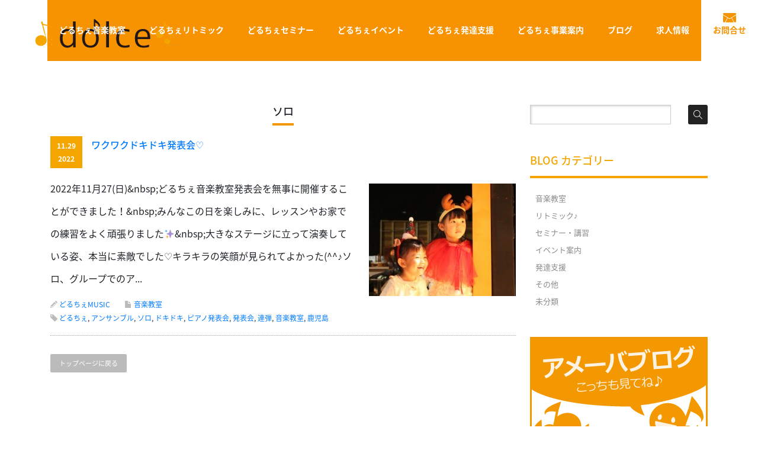

--- FILE ---
content_type: text/html; charset=UTF-8
request_url: https://dolcemusic-kagoshima.com/tag/%E3%82%BD%E3%83%AD/
body_size: 22367
content:


<!DOCTYPE html PUBLIC "-//W3C//DTD XHTML 1.1//EN" "http://www.w3.org/TR/xhtml11/DTD/xhtml11.dtd"> <!--[if lt IE 9]><html xmlns="http://www.w3.org/1999/xhtml" class="ie"><![endif]--> <!--[if (gt IE 9)|!(IE)]><!--><html xmlns="http://www.w3.org/1999/xhtml"><!--<![endif]--><head profile="http://gmpg.org/xfn/11"><link rel="shortcut icon" href="https://dolcemusic-kagoshima.com/dolcemusic/wp-content/uploads/2016/09/favicon2.ico" /><meta http-equiv="Content-Type" content="text/html; charset=UTF-8" /><meta http-equiv="X-UA-Compatible" content="IE=edge,chrome=1" /><meta name="viewport" content="width=device-width,initial-scale=1.0" /><style type="text/css" media="all">img.wp-smiley,img.emoji{display:inline !important;border:none !important;box-shadow:none !important;height:1em !important;width:1em !important;margin:0 .07em !important;vertical-align:-.1em !important;background:0 0 !important;padding:0 !important}
div.wpcf7{margin:0;padding:0}div.wpcf7-response-output{margin:2em .5em 1em;padding:.2em 1em}div.wpcf7 .screen-reader-response{position:absolute;overflow:hidden;clip:rect(1px,1px,1px,1px);height:1px;width:1px;margin:0;padding:0;border:0}div.wpcf7-mail-sent-ok{border:2px solid #398f14}div.wpcf7-mail-sent-ng{border:2px solid red}div.wpcf7-spam-blocked{border:2px solid orange}div.wpcf7-validation-errors{border:2px solid #f7e700}.wpcf7-form-control-wrap{position:relative}span.wpcf7-not-valid-tip{color:red;font-size:1em;display:block}.use-floating-validation-tip span.wpcf7-not-valid-tip{position:absolute;top:20%;left:20%;z-index:100;border:1px solid red;background:#fff;padding:.2em .8em}span.wpcf7-list-item{margin-left:.5em}.wpcf7-display-none{display:none}div.wpcf7 img.ajax-loader{border:none;vertical-align:middle;margin-left:4px}div.wpcf7 div.ajax-error{display:none}div.wpcf7 .placeheld{color:#888}
@charset "utf-8";*{margin:0;padding:0}.monthly-calendar{clear:both;font-family:sans-serif;margin-bottom:1.5rem}.monthly-calendar table{width:98%}.monthly-calendar caption{font-size:1.1rem;text-align:center}.monthly-calendar th{font-size:1.1rem;font-weight:700}.week-title.sun,.day-box.sun .day-number{color:tomato}.week-title.sat,.day-box.sat .day-number{color:#4169e1}.day-box.holiday .day-number{color:tomato}.monthly-calendar th,.monthly-calendar td{text-align:center}.monthly-calendar td{padding:6px 0}.day-box.no-day{background-color:#f0f0f0}.day-box.today{background-color:#ffffe0}a.calendar-daylink{display:block}.monthly-prev{float:left}.monthly-next{float:right;margin-right:1rem}.calendar-mark{color:#888;font-size:1.4rem}.day-calendar{font-family:sans-serif;margin-bottom:1.5rem}.day-calendar h3{font-size:1.1rem;margin:10px 0}.day-calendar table{border:none;border-collapse:separate;border-spacing:1px 5px;width:80%}.day-calendar th,.day-calendar td{font-size:1rem;text-align:center;padding:0;vertical-align:middle;width:50%}th.day-left{-moz-border-radius-topleft:10px;-moz-border-radius-bottomleft:10px;border-top-left-radius:10px;border-bottom-left-radius:10px;border:1px solid #ddd;line-height:2.5rem}th.day-right{-moz-border-radius-topright:10px;-moz-border-radius-bottomright:10px;border-top-right-radius:10px;border-bottom-right-radius:10px;border:1px solid #ddd}td.day-right{-moz-border-radius-topright:10px;-moz-border-radius-bottomright:10px;border-top-right-radius:10px;border-bottom-right-radius:10px;border:1px solid #ddd;font-size:1.5rem}a.booking-timelink{display:block}.content-form fieldset{border:1px solid #ddd;padding:10px 0 0 10px;margin:0 0 1.5rem;width:99%}.content-form legend{font-size:1.1rem;font-weight:700;padding:0 5px}.content-form table{border:none;border-collapse:separate;border-spacing:5px;margin:0 0 5px;width:99%}.content-form th,.content-form td{border-top:none;border-right:1px solid #ddd;border-bottom:1px solid #ddd;border-left:none;padding:2px;vertical-align:middle}.content-form th{font-size:1rem;line-height:2.2rem;padding-right:10px;text-align:right;vertical-align:top;width:30%}.content-form td{font-size:.9rem}.content-form input,.content-form textarea{padding:3px;margin-bottom:3px;font-size:1rem}.content-form button{padding:3px 7px}.content-text.small{width:3rem}.content-text.medium{width:48%}.content-text.fat{width:95%}.input-number{float:left;margin-right:1rem;text-align:center}input.right{text-align:right}.content-form .error-message{clear:both;color:red}.content-form .required{color:red}.content-form input.booking-option-number{text-align:right;width:3rem}.content-form label.field-item{margin-right:.4rem}.content-form label.field-item input{margin-right:.15rem}.content-form select{font-size:1rem;padding:.1rem .15rem}
@charset "utf-8";a img{border:none;vertical-align:top}a,a:visited{outline:none;color:#f5a500}a:hover{color:#f9db91}p{margin:0 0 1.5em;padding:0;line-height:240%}ul{list-style-type:none;margin:0 0 2em;padding:0;line-height:0}ul li{margin:0;padding:0;line-height:normal;zoom:1}ol{margin:0 0 2em 19px;padding:0}ol li{padding:0 0 5px;line-height:normal}dl{list-style-type:none;margin:0 0 1em;padding:0;line-height:0}dl dt,dl dd{margin:0;padding:0;line-height:normal;zoom:1}dl dt{font-weight:700}form,table,input,textarea,dl,dt,dd{margin:0;padding:0}table{border-collapse:collapse;width:100%;border:0}cite{text-align:right;display:block}object{display:block;margin:0 auto;height:auto}del{color:#333}hr{border:1px solid #ccc;margin:40px 0}.wp-caption-text{text-align:center}.alignright{float:right}.alignleft{float:left}.aligncenter{margin-left:auto;margin-right:auto}.centered{margin-left:auto;margin-right:auto}.clear{clear:both}input[type=text],input[type=password],textarea,select{outline:none}.post p{line-height:2;margin:0 0 2em}.post h1,.post h2,.post h3,.post h4,.post h5,.post h6{clear:both;line-height:1.2;font-weight:600;margin:0 0 24px}.post h1{font-size:150%}.post h2{font-size:140%}.post h3{font-size:100%;color:gray}.post h4{font-size:110%}.post h5{font-size:105%}.post h6{font-size:100%}.post img{height:auto;max-width:100%}.post img.centered,div.centered{display:block;margin:15px auto}.post img.aligncenter,div.aligncenter{display:block;margin:15px auto}.post img.alignright,div.alignright{margin:10px 0 30px 30px;display:inline}.post img.alignleft,div.alignleft{margin:10px 30px 30px 0;display:inline}.post .wp-caption{background:#fff;border:1px solid #ccc;max-width:96%;padding:14px 3px 1px;-webkit-border-radius:5px;-moz-border-radius:5px;border-radius:5px}.post .wp-caption img{display:block;margin:0 auto;max-width:100%}.post .wp-caption .wp-caption-text{padding:10px 0 0}.post table{margin:0 0 24px}.post td,.post th{border:1px solid #ccc;padding:10px 15px 7px;line-height:2}.post th{background:#f2f2f2;font-weight:400}.post blockquote{margin:0 0 24px;padding:27px 30px 1px;background:#f2f2f2;-webkit-border-radius:5px;-moz-border-radius:5px;border-radius:5px;position:relative}.post blockquote:before{content:'"';font-style:italic;font-size:30px;font-weight:400;line-height:40px;width:30px;height:30px;position:absolute;top:5px;left:10px;color:#999}.post blockquote:after{content:'"';font-style:italic;font-size:30px;font-weight:400;text-align:left;line-height:60px;width:30px;height:30px;position:absolute;bottom:7px;right:-2px;color:#999}.post li,.post dt,.post dd{line-height:2}.post ul,.post ol,.post dl{margin-bottom:24px}.post ol{list-style:decimal outside none;margin-left:1.5em}.post ul{list-style:disc outside none;margin-left:1.3em}.post li>ul,.post li>ol{margin-bottom:0}.post dt{font-weight:700}.post dd{margin-bottom:-.3em}.post .wp-caption{margin-bottom:24px;background:#fff;border:1px solid #ccc;padding:5px;max-width:100%;-webkit-border-radius:5px;-moz-border-radius:5px;border-radius:5px}.post .wp-caption-text{text-align:center;font-size:12px;font-style:italic;line-height:2;margin:9px auto}.post .wp-caption img[class*=wp-image-]{display:block;margin:0 auto}.post pre{margin:0 0 24px;line-height:1.5;background:#f2f2f2;padding:15px;overflow:auto;white-space:pre-wrap;word-wrap:break-word}#post_pagination{margin:0 0 30px;clear:both}#post_pagination h5{margin:0 10px 0 0;float:left;line-height:30px;font-size:12px}#post_pagination a,#post_pagination p{float:left;display:inline-block;background:#eee;margin:0 5px 0 0;width:30px;height:30px;line-height:30px;text-align:center;text-decoration:none;color:#333;-moz-border-radius:3px;-khtml-border-radius:3px;-webkit-border-radius:3px;border-radius:3px;font-size:12px}#post_pagination p{background:#999;color:#fff}#post_pagination a:hover{background:#333;color:#fff}.side_widget{margin:0 0 40px;font-size:11px;overflow:hidden}.side_widget ul{margin:0}.side_widget li ul{margin:10px 0 0}.side_widget li.ameblo a{color:#fff;text-align:center;width:280px;height:250px;line-height:250px;vertical-align:middle;background:#009a3d;display:block;text-decoration:none;font-size:24px}.side_widget li.sbRecruit a{text-align:center;width:280px;height:250px;line-height:250px;vertical-align:middle;background:transparent url(//dolcemusic-kagoshima.com/dolcemusic/wp-content/themes/dolcemusic/img/common/sbRecruitBg.png) repeat-y 0 0;display:block;text-decoration:none;font-size:24px}.side_widget li{line-height:170%;margin:0 0 10px;padding:0 0 0 9px;line-height:none}.side_widget img{height:auto;max-width:100%;width:auto}.side_headline{padding:0;margin:0 0 25px;font-size:18px;background-image:url(https://dolcemusic-kagoshima.com/dolcemusic/wp-content/uploads/2016/09/slider_bg_img1.png);background-position-y:37px;background-repeat-y:no-repeat;background-repeat:repeat-x}.side_headline span{padding:0 0 20px;margin:0;display:inline-block;color:#f5a500}#side_col .ad_widget,#side_col .ad_widget2{background:0 0;border:none;padding:0;text-align:center}#wp-calendar{margin:0 auto;width:100%;font-size:11px;border-collapse:separate;table-layout:fixed}#wp-calendar th,#wp-calendar td{color:#333;padding:0;line-height:340%;text-align:center}#wp-calendar td a{display:block;margin:0;padding:0;text-decoration:none;color:#333;background-color:#eee;-webkit-border-radius:3px;-moz-border-radius:3px;border-radius:3px;-webkit-transition-property:background;-webkit-transition-duration:.4s;-webkit-transition-timing-function:ease;-moz-transition-property:background;-moz-transition-duration:.4s;-moz-transition-timing-function:ease;-o-transition-property:background;-o-transition-duration:.4s;-o-transition-timing-function:ease}#wp-calendar td a:hover{text-decoration:none;color:#fff;background:#00a2d9}#wp-calendar caption{padding:7px 0}#wp-calendar thead th,#wp-calendar tfoot td{border:none;padding:0;line-height:200%}#wp-calendar #prev,#wp-calendar #next{line-height:200%}#wp-calendar #prev a,#wp-calendar #next a{text-decoration:none;background:0 0;color:#333}#wp-calendar #prev a:hover,#wp-calendar #next a:hover{-webkit-border-radius:3px;-moz-border-radius:3px;border-radius:3px;color:#fff;background:#00a2d9}#wp-calendar td#today{color:#fff;background:#c1c1c1;-webkit-border-radius:3px;-moz-border-radius:3px;border-radius:3px}#footer #wp-calendar td a{background-color:#ddd}#footer #wp-calendar td a:hover{background-color:#00a2d9}.widget_search label{display:none}.widget_search #search-box,.widget_search #s,.google_search #search_input{width:238px;height:33px;margin:0 0 10px;border:1px solid #ccc;background:#fff;padding:0 10px;box-shadow:2px 2px 3px 0px #ddd inset}.widget_search #search-btn input,.widget_search #searchsubmit,.google_search #search_button{border:none;text-indent:-9999px;width:33px;height:33px;background:#222 url(//dolcemusic-kagoshima.com/dolcemusic/wp-content/themes/dolcemusic/img/common/search.png) no-repeat center;cursor:pointer;display:block;float:right;-webkit-border-radius:3px;-moz-border-radius:3px;border-radius:3px}.widget_search #search-btn input:hover,.widget_search #searchsubmit:hover,.google_search #search_button:hover{background-color:#00a2d9}.widget_archive select,.widget_categories select{border:1px solid #ddd;padding:6px 10px;width:100%;-webkit-border-radius:4px;-moz-border-radius:4px;border-radius:4px;margin:0 0 20px}.tcd_recent_post_widget ol{margin:0;padding:0;list-style-type:none}.tcd_recent_post_widget li{padding:0 0 14px;margin:0 0 14px;line-height:100%;border-bottom:1px dotted #aaa;background:0 0}.tcd_recent_post_widget li:last-child{border:none;margin:0;padding:0}.tcd_recent_post_widget a.image{display:block;float:left;width:65px;height:65px;margin:0 15px 0 0;background:#fff;border:1px solid #ccc}.tcd_recent_post_widget a.image img{display:block;margin:0;-webkit-transition-property:opacity;-webkit-transition-duration:.5s;-webkit-transition-timing-function:ease;-moz-transition-property:opacity;-moz-transition-duration:.5s;-moz-transition-timing-function:ease;-o-transition-property:opacity;-o-transition-duration:.5s;-o-transition-timing-function:ease}.tcd_recent_post_widget a.image:hover img{opacity:.5}.tcd_recent_post_widget .date{margin:0 0 10px;padding:0;line-height:100%;font-size:11px}.tcd_recent_post_widget a.title{margin:0;text-decoration:none;font-size:14px;line-height:160%;font-weight:700}.tcdw_product_list_widget ol{margin:0;padding:0;list-style-type:none}.tcdw_product_list_widget li{padding:0 0 14px;margin:0 0 14px;line-height:100%;border-bottom:1px dotted #aaa;background:0 0}.tcdw_product_list_widget li:last-child{border:none;margin:0;padding:0}.tcdw_product_list_widget a.image{display:block;float:right;width:65px;height:65px;margin:0 0 0 15px;background:#fff;border:1px solid #ccc}.tcdw_product_list_widget a.image img{display:block;margin:0;-webkit-transition-property:opacity;-webkit-transition-duration:.5s;-webkit-transition-timing-function:ease;-moz-transition-property:opacity;-moz-transition-duration:.5s;-moz-transition-timing-function:ease;-o-transition-property:opacity;-o-transition-duration:.5s;-o-transition-timing-function:ease}.tcdw_product_list_widget a.image:hover img{opacity:.5}.tcdw_product_list_widget a.title{margin:0;text-decoration:none;font-size:14px;line-height:160%;font-weight:700}.tcdw_product_list_widget .category{margin:0 0 5px;color:#aaa}.tcdw_product_list_widget .category a{color:#aaa;text-decoration:none}.tcdw_product_list_widget .category a:hover{text-decoration:underline;color:#333}#footer .tcdw_product_list_widget li{padding:0 0 14px;margin:0 0 14px;line-height:100%}.tcdw_product_list_widget2 ol{margin:0;padding:0;list-style-type:none}.tcdw_product_list_widget2 li{padding:8px;margin:0 0 14px;line-height:100%;background:#fff;border:1px solid #ccc}.tcdw_product_list_widget2 li:last-child{margin-bottom:0}.tcdw_product_list_widget2 a.image{display:block;float:left;width:65px;height:65px;margin:0 15px 0 0;background:#fff}.tcdw_product_list_widget2 a.image img{display:block;margin:0;-webkit-transition-property:opacity;-webkit-transition-duration:.5s;-webkit-transition-timing-function:ease;-moz-transition-property:opacity;-moz-transition-duration:.5s;-moz-transition-timing-function:ease;-o-transition-property:opacity;-o-transition-duration:.5s;-o-transition-timing-function:ease}.tcdw_product_list_widget2 a.image:hover img{opacity:.5}.tcdw_product_list_widget2 a.title{margin:0;text-decoration:none;font-size:14px;line-height:160%;font-weight:700}.tcdw_product_list_widget2 .category{margin:0 0 5px;color:#aaa}.tcdw_product_list_widget2 .category a{color:#aaa;text-decoration:none}.tcdw_product_list_widget2 .category a:hover{text-decoration:underline;color:#333}#footer .tcdw_product_list_widget2 li{padding:8px;margin:0 0 15px;line-height:100%;border:none}.tcdw_recommend_product_list_widget ol{margin:0 -10px 0 0;position:relative;padding:0}.tcdw_recommend_product_list_widget li{margin:0 6px 15px 0;padding:0;background:0 0;float:left;list-style-type:none}.tcdw_recommend_product_list_widget li a{display:block;text-decoration:none;position:relative;background:#fff}.tcdw_recommend_product_list_widget li img{display:block;width:70px;height:70px;-webkit-transition-property:opacity;-webkit-transition-duration:.5s;-webkit-transition-timing-function:ease;-moz-transition-property:opacity;-moz-transition-duration:.5s;-moz-transition-timing-function:ease;-o-transition-property:opacity;-o-transition-duration:.5s;-o-transition-timing-function:ease}.tcdw_recommend_product_list_widget li a:hover img{opacity:.5}#footer .tcdw_recommend_product_list_widget li{margin:0 10px 15px 0;padding:0}#footer .tcdw_recommend_product_list_widget li img{width:80px;height:80px}.tcdw_news_list_widget ol{margin:0;padding:0;list-style-type:none}.tcdw_news_list_widget li{background:0 0;margin:0 0 8px;padding:0 0 12px;border-bottom:1px dotted #aaa}.tcdw_news_list_widget li:last-child{border:none;margin:0;padding:0}.tcdw_news_list_widget .date{display:block;margin:0 0 5px;line-height:100%}.tcdw_news_list_widget .title{margin:0 0 5px;padding:0;line-height:160%;font-size:13px}.tcdw_news_list_widget .title a{text-decoration:none;display:block}.ml_ad_widget{text-align:center}.page_navi{margin:0 0 40px}.page_navi h4{font-size:10px;font-weight:400;margin:0 0 10px;color:#888}.page_navi ul{margin:0}.page_navi li{float:left}.page_navi a,.page_navi a:hover,.page_navi span{text-decoration:none;color:#fff;font-size:11px;padding:13px 15px;line-height:100%;margin:0 4px 4px 0;background:#bbb;display:block;-moz-border-radius:2px;-khtml-border-radius:2px;-webkit-border-radius:2px;border-radius:2px;-webkit-transition-property:background;-webkit-transition-duration:.4s;-webkit-transition-timing-function:ease;-moz-transition-property:background;-moz-transition-duration:.4s;-moz-transition-timing-function:ease;-o-transition-property:background;-o-transition-duration:.4s;-o-transition-timing-function:ease}.page_navi a:hover{color:#fff;background:#f9db91;text-decoration:none}.page_navi span.dots{background:0 0}.page_navi span.current{color:#fff;background:#333}.page_navi p.back{margin:0}.page_navi p.back a,.page_navi p.back a:hover{display:inline-block;padding:10px 15px}.clearfix:after{content:".";display:block;clear:both;height:0;font-size:.1em;line-height:0;visibility:hidden;overflow:hidden}.clearfix{display:inline-block}* html .clearfix{height:1%}.clearfix{display:block}.news_headline1{margin:80px 0 25px;border-left:8px solid #444;border-bottom:1px dotted #999;line-height:30px;font-size:1.2em;padding:0 0 0 14px}.news_headline2{margin:40px 0 20px;border-left:6px solid #666;line-height:26px;font-size:1.1em;padding:0 0 0 12px}a.button{color:#fff;font-size:11px;font-weight:700;padding:0 15px 0;height:34px;line-height:35px;margin:0 4px 4px 0;background:#008ece;display:inline-block;text-decoration:none;-moz-border-radius:3px;-khtml-border-radius:3px;-webkit-border-radius:3px;border-radius:3px;background:-moz-linear-gradient(top,rgba(0,216,255,1) 0%,rgba(0,142,206,1) 100%);background:-webkit-gradient(linear,left top,left bottom,color-stop(0%,rgba(0,216,255,1)),color-stop(100%,rgba(0,142,206,1)));filter:progid:DXImageTransform.Microsoft.gradient(startColorstr='#00d8ff',endColorstr='#008ece',GradientType=0);border:1px solid #009de1;text-shadow:1px 1px 0px #0085bf;box-shadow:0px 1px 1px rgba(0,0,0,.1)}a.button:hover{color:#fff;text-decoration:none;background:#0ddaff;filter:progid:DXImageTransform.Microsoft.gradient(startColorstr='#0ddaff',endColorstr='#0ddaff',GradientType=0)}a.button:active{box-shadow:none;bottom:-2px;position:relative}.post a.button2{color:#fff;font-size:11px;font-weight:700;padding:0 15px 0;height:34px;line-height:35px;margin:0 4px 4px 0;background:#36bf00;display:inline-block;text-decoration:none;-moz-border-radius:3px;-khtml-border-radius:3px;-webkit-border-radius:3px;border-radius:3px;background:-moz-linear-gradient(top,rgba(65,231,0,1) 0%,rgba(54,191,0,1) 100%);background:-webkit-gradient(linear,left top,left bottom,color-stop(0%,rgba(65,231,0,1)),color-stop(100%,rgba(54,191,0,1)));filter:progid:DXImageTransform.Microsoft.gradient(startColorstr='#41e700',endColorstr='#36bf00',GradientType=0);border:1px solid #2da000;text-shadow:1px 1px 0px #227a00;box-shadow:0px 1px 1px rgba(0,0,0,.1)}a.button2:hover{color:#fff;text-decoration:none;background:#7bf013;filter:progid:DXImageTransform.Microsoft.gradient(startColorstr='#7bf013',endColorstr='#7bf013',GradientType=0)}a.button2:active{box-shadow:none;bottom:-2px;position:relative}.morebutton{margin:50px 5px;text-align:center}a.button3{background:#999;border-radius:3px;color:#fff;font-size:13px;line-height:100%;padding:12px 16px;text-decoration:none}a.button3:hover{color:#fff;background:#3f7985;text-decoration:none}.text70{font-size:70%}.text80{font-size:80%}.text90{font-size:90%}.text100{font-size:100%}.text110{font-size:110%}.text120{font-size:120%}.text130{font-size:130%}.text140{font-size:140%}.text150{font-size:150%}.text160{font-size:160%}.text170{font-size:170%}.text180{font-size:180%}.text190{font-size:190%}.text200{font-size:200%}.text210{font-size:210%}.text220{font-size:220%}.b{font-weight:700}.u{text-decoration:underline}.red{color:red}.blue{color:#2ca9e1}.green{color:#82ae46}.orange{color:#ff7d00}.yellow{color:#fff000}.pink{color:#ff0084}.gray{color:#999}body{background:#fff}.bg-yellow{background:#ff0}.bg-blue{background:#4ab0f5}.bg-red{background:red}.align1{text-align:center !important}.align2{text-align:right !important}.align3{text-align:left !important}.r-flo{float:right;margin:10px}.l-flo{float:left;margin:10px}.f-clear{clear:both}a img.linkimg{background:none!important}a:hover img.linkimg{opacity:.7;filter:alpha(opacity=70);-ms-filter:"alpha( opacity=70 )";background:none!important}.lh20{line-height:20px}.lh21{line-height:21px}.lh22{line-height:22px}.lh23{line-height:23px}.lh24{line-height:24px}.lh25{line-height:25px}.m0{margin:0 !important}.mt0{margin-top:0 !important}.mr0{margin-right:0 !important}.mb0{margin-bottom:0 !important}.ml0{margin-left:0 !important}.m5{margin:5px !important}.mt5{margin-top:5px !important}.mr5{margin-right:5px !important}.mb5{margin-bottom:5px !important}.ml5{margin-left:5px !important}.m10{margin:10px !important}.mt10{margin-top:10px !important}.mr10{margin-right:10px !important}.mb10{margin-bottom:10px !important}.ml10{margin-left:10px !important}.m15{margin:15px !important}.mt15{margin-top:15px !important}.mr15{margin-right:15px !important}.mb15{margin-bottom:15px !important}.ml15{margin-left:15px !important}.m20{margin:20px !important}.mt20{margin-top:20px !important}.mr20{margin-right:20px !important}.mb20{margin-bottom:20px !important}.ml20{margin-left:20px !important}.m25{margin:25px !important}.mt25{margin-top:25px !important}.mr25{margin-right:25px !important}.mb25{margin-bottom:25px !important}.ml25{margin-left:25px !important}.m30{margin:30px !important}.mt30{margin-top:30px !important}.mr30{margin-right:30px !important}.mb30{margin-bottom:30px !important}.ml30{margin-left:30px !important}.m35{margin:35px !important}.mt35{margin-top:35px !important}.mr35{margin-right:35px !important}.mb35{margin-bottom:35px !important}.ml35{margin-left:35px !important}.m40{margin:40px !important}.mt40{margin-top:40px !important}.mr40{margin-right:40px !important}.mb40{margin-bottom:40px !important}.ml40{margin-left:40px !important}.m45{margin:45px !important}.mt45{margin-top:45px !important}.mr45{margin-right:45px !important}.mb45{margin-bottom:45px !important}.ml45{margin-left:45px !important}.m50{margin:50px !important}.mt50{margin-top:50px !important}.mr50{margin-right:50px !important}.mb50{margin-bottom:50px !important}.ml50{margin-left:50px !important}.m55{margin:55px !important}.mt55{margin-top:55px !important}.mr55{margin-right:55px !important}.mb55{margin-bottom:55px !important}.ml55{margin-left:55px !important}.m60{margin:60px !important}.mt60{margin-top:60px !important}.mr60{margin-right:60px !important}.mb60{margin-bottom:60px !important}.ml60{margin-left:60px !important}.m65{margin:65px !important}.mt65{margin-top:65px !important}.mr65{margin-right:65px !important}.mb65{margin-bottom:65px !important}.ml65{margin-left:65px !important}.m70{margin:70px !important}.mr70{margin-right:70px !important}.mb70{margin-bottom:70px !important}.ml70{margin-left:70px !important}.m75{margin:75px !important}.mt75{margin-top:75px !important}.mr75{margin-right:75px !important}.mb75{margin-bottom:75px !important}.ml75{margin-left:75px !important}.m80{margin:80px !important}.mt80{margin-top:80px !important}.mr80{margin-right:80px !important}.mb80{margin-bottom:80px !important}.ml80{margin-left:80px !important}.p0{padding:0 !important}.pt0{padding-top:0 !important}.pr0{padding-right:0 !important}.pb0{padding-bottom:0 !important}.pl0{padding-left:0 !important}.p5{padding:5px !important}.pt5{padding-top:5px !important}.pr5{padding-right:5px !important}.pb5{padding-bottom:5px !important}.pl5{padding-left:5px !important}.p10{padding:10px !important}.pt10{padding-top:10px !important}.pr10{padding-right:10px !important}.pb10{padding-bottom:10px !important}.pl10{padding-left:10px !important}.nm-t{margin-top:0!important}.nm-r{margin-right:0!important}.nm-b{margin-bottom:0!important}.nm-l{margin-left:0!important}.np-t{padding-top:0!important}.np-r{padding-right:0!important}.np-b{padding-bottom:0!important}.np-l{padding-left:0!important}.fn{float:none}.fl{float:left}.fr{float:right}img.alignleft{float:left;padding:5px 20px 5px 5px}img.alignright{float:right;padding:5px 5px 5px 20px}img.aligncenter{clear:both;display:block;margin:auto}.text_color1{color:#f79200}.text_color2{color:#8ec31f}.mx_n15p{margin-left:-15px;margin-right:-15px}.yt{position:relative;width:100%}.yt iframe{position:absolute;top:0;right:0;width:100%;height:100%}.yt_video img:hover{cursor:pointer;width:100%;height:auto;box-sizing:border-box;opacity:.8}.yt_video:hover:before{color:#32cd32;transition:.5s}.tbudrgothic{font-family:'tbudrgothic-std',sans-serif !important}
#comment_headline{margin:0 0 10px}#comments{margin:0 0 30px;font-size:12px}#comment_area,#trackback_area{margin:15px 0 20px;padding:0 0 5px}#trackback_area{display:none}#comment_header{border-bottom:1px solid #ccc;position:relative;margin:0 0 20px;padding:0}#comment_header_right{float:left;position:relative;margin:0 0 -1px}#comment_header_right li{display:inline;float:right;text-align:center;margin:0 0 0 -1px}#comment_header_right li a,#comment_header_right li p{color:#333;font-size:11px;padding:7px 0;margin:0;width:399px;text-decoration:none;display:block;border:1px solid #ccc;background:#f2f2f2}#comment_header_right li.comment_switch_active a,#comment_header_right li#comment_closed p{border-bottom:1px solid #fff;background:#fff}#comment_header_right li a:hover{background:#999;color:#fff}#comment_header_right li.comment_switch_active a:hover{background:#fff;color:#333}.commentlist{list-style-type:none;margin:0;padding:0}.comment{border:1px solid #ccc;color:#777;margin:0 0 15px;padding:15px 20px 3px;background:#eee}.even_comment,.odd_comment_children{background:#fafafa}.odd_comment,.even_comment_children{background:#fefefe}.comment-meta{position:relative;margin:0 0 5px}.comment-meta-left{float:left;width:400px}.avatar{float:left;margin:0 10px 0 0;border:1px solid #ccc;background:#fff;width:37px;height:37px;padding:2px}.comment-name-date{padding:2px 0 0}a.admin-url{text-decoration:underline}a.guest-url{text-decoration:underline}.comment-name-date{margin:0}.comment-date{font-size:11px;color:#757676;margin:0}.comment-act{background:url(//dolcemusic-kagoshima.com/dolcemusic/wp-content/themes/dolcemusic/img/common/arrow3.gif) no-repeat left;font-size:11px;position:absolute;right:0;padding:0 0 0 10px;margin:5px 0 0}.comment-act li{display:inline;margin:0}.comment-reply a,.comment-reply a:visited{border-right:1px solid #aaa;padding:0 10px 0 0;margin:0 6px 0 0}.comment-edit a,.comment-edit a:visited{border-left:1px solid #aaa;padding:0 0 0 10px;margin:0 0 0 6px}.comment-content{padding:0;margin:-20px 0 0}.comment-content .no_comment{padding-top:20px}* html .comment-content{padding:5px 0 0}.comment-content a,.comment-content a:visited{text-decoration:underline}.comment-content p{margin:0 0 10px}.comment blockquote span{margin:0 0 -1em;display:block}.comment-note{display:block;font-size:11px;margin:0 0 1em;color:#33a8e5;border:1px solid #94ddd4;padding:10px 15px;background:#d6f4f0}.comment_closed{border:1px solid #ccc;text-align:center;margin:0 0 15px;padding:15px;background:#fefefe}.trackback_time{font-size:11px;color:#757676;margin:0 0 7px}.trackback_title{margin:2px 0 8px;margin:0 0 10px}#trackback_url_area label{display:block;margin:4px 0 10px;font-size:11px}#trackback_url_area input{border:1px solid #ccc;background:#fafafa;padding:5px;width:617px;font-size:11px}#comment_pager{margin:0 0 10px;height:24px}#comment_pager a,#comment_pager span{display:inline;float:left;margin:0 10px 0 0}#comment_pager .current{text-decoration:underline}.comment_form_wrapper{border:1px solid #ccc;margin:0 0 15px;padding:15px;background:#fff}#cancel_comment_reply{background:url(//dolcemusic-kagoshima.com/dolcemusic/wp-content/themes/dolcemusic/img/common/arrow3.gif) no-repeat left center;margin:0 0 1em;padding:0 0 0 11px}#comment_user_login p{padding:0 0 0 1px;margin:0;line-height:100%}#comment_user_login span{margin:0 0 0 40px}#comment_login{margin:0;padding:3px 30px 10px}#comment_login p{margin:0;padding:12px 0 11px 36px;line-height:100%}#comment_login a{margin:0 0 0 20px;padding:0 0 0 20px;background:url(//dolcemusic-kagoshima.com/dolcemusic/wp-content/themes/dolcemusic/img/common/arrow3.gif) no-repeat 10px 3px}#guest_info{padding:0;width:100%}#guest_info div{margin:0 0 12px;text-align:left}#guest_info input{margin:0;padding:5px 0;border:1px solid #ccc;width:100%;background:#fff;color:#777}#guest_info label{display:block;margin:0 0 5px;padding:0;font-size:11px;color:#888}#guest_info span{color:#666;margin:0 10px 0 0}#comment_textarea textarea{margin:15px 0 0;width:100%;height:150px;border:1px solid #ccc;background:#fff;color:#777;font-size:11px;overflow:auto}#submit_comment_wrapper{text-align:center}#submit_comment{background:#aaa;border:none;cursor:pointer;color:#fff;font-size:13px;width:200px;height:37px;margin:15px auto 0;display:block;-moz-border-radius:3px;-khtml-border-radius:3px;-webkit-border-radius:3px;border-radius:3px}#input_hidden_field{display:none}.password_protected{text-align:center;margin:0 0 10px;padding:10px 20px;color:#fff;background:#3db4b2}.password_protected p{font-size:12px;margin:0}
@charset "utf-8";body{font-family:'ヒラギノ角ゴ Pro W3','Hiragino Kaku Gothic Pro','メイリオ',Meiryo,'ＭＳ Ｐゴシック',sans-serif}
body{font-size:17px}a:hover{color:#f5a500}.page_navi a:hover,#post_pagination a:hover,#wp-calendar td a:hover,.pc #return_top:hover,#wp-calendar #prev a:hover,#wp-calendar #next a:hover,#footer #wp-calendar td a:hover,.widget_search #search-btn input:hover,.widget_search #searchsubmit:hover,.tcdw_category_list_widget a:hover,.tcdw_news_list_widget .month,.tcd_menu_widget a:hover,.tcd_menu_widget li.current-menu-item a,#submit_comment:hover,.google_search #search_button:hover{background-color:#f5a500}#guest_info input:focus,#comment_textarea textarea:focus{border-color:#f5a500}</style><style type="text/css" media="screen and (min-width:641px)">@import url(https://fonts.googleapis.com/earlyaccess/notosansjapanese.css);
body{margin:0;padding:0;font-family:"Noto Sans Japanese","Century Gothic",Arial,sans-serif !important;color:#333}.pc_none{display:none}.sp_none{display:block}#header_wrap{width:100%;min-width:1140px;position:sticky;top:0;z-index:100;background-color:#fff}#header{width:100%;height:103px;position:relative;margin:0 auto}#index_top_wrap{width:100%;min-width:1140px;background-size:contain}#index_top{position:relative;margin:0 auto;padding:0}#main_contents_wrap{width:100%;min-width:1140px;background-position:bottom;background-repeat:no-repeat;background-position:bottom;background-repeat:repeat-x}#main_contents{margin:0 auto}#main_col{width:1000px;margin:0 auto;padding:50px 0}#side_col{width:300px;float:right;padding:50px 0}.page-template-page-noside-php #main_col{width:100%;float:none}.page-template-page-noside-short-php #main_col,.page-template-page-co-noside-php #main_col{width:850px;float:none;margin:0 auto}.headline1{padding:0;margin:0 0 18px;font-size:18px;text-align:center}.headline1 span{border-bottom:4px solid #f39800;padding:0 0 10px;margin:0;display:inline-block}#company_info{margin:0 0 50px;padding:1px 0 0}#company_info p{margin:0}#company_info dl{border-bottom:1px solid #ddd;margin:0 0 40px}#company_info dt{float:left;width:150px;display:inline;margin:0;line-height:200%;font-weight:700;font-size:11px;border-top:1px solid #ddd;padding:12px 10px 10px 0}#company_info dd{margin:0 0 0 150px;line-height:200%;background:#f9f9f9;padding:12px 10px 10px;border-top:1px solid #ddd}#company_map{text-align:right}#company_map a{color:#333}#company_map iframe{width:100%}#company_map_desc{padding:20px 0 0;margin-bottom:-30px}.yt_block{background-image:url(https://dolcemusic-kagoshima.com/dolcemusic/wp-content/themes/dolcemusic/img/front/yt_back.png);background-repeat:no-repeat;background-position:top;background-size:contain}.yt_video{width:48%;height:auto;float:left;margin:1%}.yt_video img{width:100%;height:auto}#slider{z-index:1;min-width:1140px;margin:0}#index_banner{background-color:#fff7eb}#index_banner ol{padding:0;margin:0 auto;display:inline-block}#index_banner ol li{list-style-type:none;margin:0;padding:0;float:left;margin:0 3% 0 0;width:47%}#index_banner ol li.num2,#index_banner ol li.num4{margin:0}#index_banner img{display:block;width:100%}#index_banner ol li:hover{opacity:.7}#index_news{position:relative}#index_news ol{margin:0 0 40px;padding:0}#index_news ol li{list-style-type:none;margin:0 0 2px;padding:5px;border-bottom:1px #483d8b;font-size:13px;-webkit-border-radius:4px;-moz-border-radius:4px;border-bottom:1px solid #ccc;border-radius:4px}#index_news ol li .date{font-size:14px;margin:0 10px 0 0;line-height:100%;padding:10px 6px 7px;font-weight:bolder;float:left;width:90px;text-align:center;align-self:center;color:#2c2c2c}#index_news ol li .term{float:left;text-align:center;margin:0 10px 0 0;font-size:12px;line-height:100%;padding:10px 6px 7px;width:90px;border-radius:8px;color:#fff}#index_news ol li .title{float:left;width:calc(100% - 200px);line-height:150%;padding:7px 0;margin:0}#index_news ol li .title a{display:block;text-decoration:none;font-size:16px;color:#333}#index_news ol li .title a:hover{opacity:.5}.index_archive_link a{font-size:13px;text-decoration:none}.index_archive_link a:hover{text-decoration:underline}div.flex{display:flex;justify-content:space-between}div.flex_left{width:50%;padding-right:30px;box-sizing:border-box}div.flex_right{width:50%}#index_center_banner{display:block;margin:0 0 62px}#index_center_banner:hover{opacity:.5}#index_product{position:relative;margin:0 0 10px}#index_product ol{margin:0 -28px 0 0;padding:0}#index_product ol li{list-style-type:none;margin:0 23px 20px 0;padding:0;vertical-align:top;width:248px;display:inline-block}#index_product ol li .image{display:block;background:#fff}#index_product ol li .image img{display:block;width:248px;height:190px;border:1px solid #ccc;-webkit-transition-property:opacity;-webkit-transition-duration:.4s;-webkit-transition-timing-function:ease;-moz-transition-property:opacity;-moz-transition-duration:.4s;-moz-transition-timing-function:ease;-o-transition-property:opacity;-o-transition-duration:.4s;-o-transition-timing-function:ease;-moz-box-sizing:border-box;-webkit-box-sizing:border-box;-o-box-sizing:border-box;-ms-box-sizing:border-box;box-sizing:border-box}#index_product ol li .image:hover img{opacity:.5}#index_product ol li .category{background:#999;color:#fff;padding:0 10px;height:40px;line-height:40px;overflow:hidden;font-size:14px}#index_product ol li .category a{text-decoration:none;color:#fff}#index_product ol li .category a:hover{text-decoration:underline}#index_product ol li .title{font-size:14px;margin:15px 0 5px}#index_product ol li .title a{text-decoration:none}#index_product ol li .desc{font-size:12px;margin:5px 0 10px;line-height:160%}#index_blog{position:relative;margin:90px 0 40px}#index_blog ol{margin:0;padding:0}#index_blog ol li{list-style-type:none;margin:0 0 10px;padding:0 0 10px;border-bottom:1px dotted #aaa}#index_blog ol li:last-child{border:none;margin:0;padding:0}#index_blog ol li .image{float:left;margin:0 15px 0 0;background:#fff}#index_blog ol li .image img{display:block;-webkit-transition-property:opacity;-webkit-transition-duration:.4s;-webkit-transition-timing-function:ease;-moz-transition-property:opacity;-moz-transition-duration:.4s;-moz-transition-timing-function:ease;-o-transition-property:opacity;-o-transition-duration:.4s;-o-transition-timing-function:ease}#index_blog ol li .title a{display:block;text-decoration:none;font-size:16px;color:#333;font-weight:100}#index_blog ol li .image:hover img{opacity:.5}#index_blog ol li .date{margin:0;font-size:12px;color:#999}#index_blog ol li .title{margin:0;font-size:14px}#footer_banner li.num1{float:left}#footer_banner li.num2{float:right}#footer_banner li.num3{clear:both;padding:30px 0 0}#footer_banner li img{display:block}#index_blog ol li .title a:hover{opacity:.5}#product_list{position:relative;margin:0 0 10px}#product_list{margin:0 -28px 0 0;padding:0}#product_list li{list-style-type:none;margin:0 23px 20px 0;padding:0;vertical-align:top;width:248px;display:inline-block}#product_list li .image{display:block;background:#fff}#product_list li .image img{display:block;width:248px;height:190px;border:1px solid #ccc;-webkit-transition-property:opacity;-webkit-transition-duration:.4s;-webkit-transition-timing-function:ease;-moz-transition-property:opacity;-moz-transition-duration:.4s;-moz-transition-timing-function:ease;-o-transition-property:opacity;-o-transition-duration:.4s;-o-transition-timing-function:ease;-moz-box-sizing:border-box;-webkit-box-sizing:border-box;-o-box-sizing:border-box;-ms-box-sizing:border-box;box-sizing:border-box}#product_list li .image:hover img{opacity:.5}#product_list li .title{font-size:14px;margin:0 0 10px}#product_list li .title a{text-decoration:none;display:block;padding:10px;background:#999;color:#fff;height:40px;overflow:hidden;-webkit-transition-property:background;-webkit-transition-duration:.4s;-webkit-transition-timing-function:ease;-moz-transition-property:background;-moz-transition-duration:.4s;-moz-transition-timing-function:ease;-o-transition-property:background;-o-transition-duration:.4s;-o-transition-timing-function:ease}#product_list li .title a:hover{background:#333}#news_list{position:relative}#news_list{margin:0 0 40px;padding:0}#news_list li{list-style-type:none;margin:0 0 2px;padding:5px;border-bottom:1px #483d8b;font-size:13px;-webkit-border-radius:4px;-moz-border-radius:4px;border-bottom:1px dashed #ccc;border-radius:4px}#news_list li .date{font-size:13px;margin:0 10px 0 0;line-height:100%;padding:10px 6px 7px;border:1px solid;-webkit-border-radius:4px;-moz-border-radius:4px;font-weight:bolder;border-radius:4px;float:left;width:90px;text-align:center}#news_list li .title{float:left;width:650px;line-height:150%;padding:7px 0;margin:0}#news_list li .title a{display:block;text-decoration:none}#post_list{margin:0;padding:0}#post_list li{border-bottom:1px dotted #aaa;margin:0 0 25px;padding:0 0 15px}#post_list .image{float:right;background:#fff;margin-top:80px}#post_list .image img{display:block;-webkit-transition-property:opacity;-webkit-transition-duration:.4s;-webkit-transition-timing-function:ease;-moz-transition-property:opacity;-moz-transition-duration:.4s;-moz-transition-timing-function:ease;-o-transition-property:opacity;-o-transition-duration:.4s;-o-transition-timing-function:ease}#post_list .image:hover img{opacity:.5}#post_list .info{float:left;width:510px}#post_list .no_thumbnail .info{float:none;width:auto}#post_list .post_date{font-size:12px;font-size:12px;width:54px;height:54px;text-align:center;margin:0 15px 15px 0;line-height:100%;float:left;position:relative;background:#f5a500}#post_list .date{display:block;position:absolute;top:10px;width:54px;color:#fff;font-weight:bolder}#post_list .month{display:block;position:absolute;bottom:10px;width:54px;color:#fff;font-weight:bolder;font-weight:bolder}#post_list .title{font-size:16px;line-height:180%;margin:0 0 15px}#post_list .title a{text-decoration:none}#post_list .title a:hover{text-decoration:underline}#post_list .desc{clear:both}#post_list ul{margin:0}#post_list li li{border:none;margin:0 25px 5px 0;padding:0;float:left;font-size:12px}#post_list li.meta_category{background:url(//dolcemusic-kagoshima.com/dolcemusic/wp-content/themes/dolcemusic/img/common/icon_category.png) no-repeat left 3px;padding-left:15px}#post_list li.meta_tag{background:url(//dolcemusic-kagoshima.com/dolcemusic/wp-content/themes/dolcemusic/img/common/icon_tag.png) no-repeat left 3px;padding-left:15px}#post_list li.meta_comment{background:url(//dolcemusic-kagoshima.com/dolcemusic/wp-content/themes/dolcemusic/img/common/icon_comment.png) no-repeat left 3px;padding-left:15px}#post_list li.meta_author{background:url(//dolcemusic-kagoshima.com/dolcemusic/wp-content/themes/dolcemusic/img/common/icon_author.png) no-repeat left 3px;padding-left:15px}.post{margin:0 0 1%}#post_title{margin:0 0 25px}#post_title h2{margin:0;padding:0;font-size:18px;line-height:160%;color:#f5a500;font-weight:bolder}#post_title .post_date{font-size:12px;width:54px;height:54px;text-align:center;margin:0 15px 5px 0;line-height:100%;float:left;position:relative;color:#f5a500;font-weight:bolder;border:1px solid #f39800}#post_title .date{display:block;position:absolute;top:10px;width:54px;color:#f5a500;font-weight:bolder}#post_title .month{display:block;position:absolute;bottom:10px;width:54px;color:#f5a500;font-weight:bolder}.post_image{text-align:center;margin:0 0 30px}.post_image img{margin:0;width:100%;height:auto}#post_pagination{margin:0 0 30px}#post_pagination h5{margin:0 10px 0 0;float:left;line-height:30px;font-size:12px}#post_pagination a,#post_pagination p{float:left;display:inline-block;background:#eee;margin:0 5px 0 0;width:30px;height:30px;line-height:30px;text-align:center;text-decoration:none;color:#333;-moz-border-radius:3px;-khtml-border-radius:3px;-webkit-border-radius:3px;border-radius:3px;font-size:12px}#post_pagination p{background:#999;color:#fff}#post_pagination a:hover{background:#00a2d9;color:#fff}#post_meta{border-top:1px dotted #aaa;margin:0 0 20px;padding:15px 0}#post_meta #meta{float:left;width:60%;margin:0;font-size:12px}#post_meta #meta li{padding:0;margin:0 0 6px;line-height:160%}#post_meta #meta li.meta_author{background:url(//dolcemusic-kagoshima.com/dolcemusic/wp-content/themes/dolcemusic/img/common/icon_author.png) no-repeat left 5px;padding:0 0 0 18px}#post_meta #meta li.meta_comment{background:url(//dolcemusic-kagoshima.com/dolcemusic/wp-content/themes/dolcemusic/img/common/icon_comment.png) no-repeat left 5px;padding:0 0 0 18px}#post_meta #meta li.meta_category{background:url(//dolcemusic-kagoshima.com/dolcemusic/wp-content/themes/dolcemusic/img/common/icon_category.png) no-repeat 3px 4px;padding:0 0 0 18px}#post_meta #meta li.meta_tag{background:url(//dolcemusic-kagoshima.com/dolcemusic/wp-content/themes/dolcemusic/img/common/icon_tag.png) no-repeat left 5px;padding:0 0 0 18px}#post_meta .bookmark{float:right;margin:0}#post_meta .bookmark li{float:left;margin:0 0 0 10px}#related_post{margin:0 0 35px}#related_post .headline{font-size:18px;margin:0 0 12px;line-height:100%}#related_post ul{margin:0 -10px 0 0}#related_post li{display:inline-block;margin:0 5px 10px 0;vertical-align:top;width:373px;border:1px solid #ccc;padding:10px}#related_post .image{float:left;margin:0 15px 0 0;background:#fff}#related_post .image img{width:72px;height:72px;display:block;-webkit-transition-property:opacity;-webkit-transition-duration:.4s;-webkit-transition-timing-function:ease;-moz-transition-property:opacity;-moz-transition-duration:.4s;-moz-transition-timing-function:ease;-o-transition-property:opacity;-o-transition-duration:.4s;-o-transition-timing-function:ease}#related_post .image:hover img{opacity:.5}#related_post .date{margin:0 0 5px;line-height:100%;font-size:12px;color:#999}#related_post .title{font-size:14px;margin:0}#related_post .title a{text-decoration:none;display:block}#previous_next_post{margin:0 0 40px;padding:0;border-top:1px solid #ccc}#previous_next_post p{margin:0;padding:0}#previous_next_post a{-moz-box-sizing:border-box;-webkit-box-sizing:border-box;-o-box-sizing:border-box;-ms-box-sizing:border-box;box-sizing:border-box}#previous_post a{margin:0;width:50%;float:left;border-right:1px solid #ccc;line-height:140%;font-size:12px;background:url(//dolcemusic-kagoshima.com/dolcemusic/wp-content/themes/dolcemusic/img/common/arrow_left.gif) no-repeat left 20px;padding:25px 30px}#next_post a{margin:0;left:-1px;position:relative;width:50%;float:right;text-align:right;border-left:1px solid #ccc;line-height:140%;font-size:12px;background:url(//dolcemusic-kagoshima.com/dolcemusic/wp-content/themes/dolcemusic/img/common/arrow_right.gif) no-repeat right 20px;padding:25px 30px}#product_headline a{text-decoration:none}#product_headline a:hover{text-decoration:underline}.product_title{margin:0 0 20px}#product_image_slider_wrap{width:770px;background:#f2f2f2;padding:15px;position:relative;margin:0 0 30px}#product_image_slider_wrap #loader{position:absolute;top:200px;left:350px}#product_image_slider{width:575px;height:380px;overflow:hidden}#product_image_slider img{width:575px;height:380px}.nivo-controlNav{padding:0;margin:0;position:absolute;right:15px;top:15px}.nivo-controlNav a{cursor:pointer;margin:0 0 13px;display:block}.nivo-controlNav a img{display:block;opacity:.3}.nivo-controlNav a.active img,.nivo-controlNav a:hover img{opacity:1}#product_image img{display:block;border:15px solid #f2f2f2;margin:0 auto 30px}.bookmark{margin:0 0 30px}.bookmark li{float:left;margin:0 10px 0 0}#logo_text{position:absolute;left:0;top:35px;margin:0;padding:0;font-size:24px;line-height:100%;font-weight:400}#logo_text a{text-decoration:none;display:block}#logo_text a:hover{color:#00a2d9}#description{position:absolute;left:0;top:55px;font-weight:400;font-size:11px;color:#aaa}#logo_image{position:absolute;margin:0;padding:0;line-height:100%}#logo_image img{display:block}.menu_button{display:none}#global_menu{margin:0;height:100%;right:0;background-color:#f79200}#global_menu ul ul{display:none;position:absolute;top:63px;left:0;margin:0;padding:0;border-top:1px solid #ccc}#global_menu ul li:last-child{background-color:#fff !important;color:#f79200 !important;background-image:url(https://dolcemusic-kagoshima.com/dolcemusic/wp-content/themes/dolcemusic/img/header/menu_mail_orange.png);background-repeat:no-repeat;background-position-x:center;background-position-y:25%}#global_menu ul ul ul{left:100%;top:0;margin:0 0 0 -1px}#global_menu li{height:100%;float:left;font-size:1%;position:relative}#global_menu li:hover{float:left;background-color:#fff;color:#f79200;font-size:1%;position:relative;background-repeat:no-repeat;background-position-y:34%}#global_menu li a{font-size:14px;font-weight:700;text-align:center;text-decoration:none;display:block;height:100%;line-height:60px;padding:20px;-webkit-transition-property:background;-webkit-transition-duration:.4s;-webkit-transition-timing-function:ease;-moz-transition-property:background;-moz-transition-duration:.4s;-moz-transition-timing-function:ease;-o-transition-property:background;-o-transition-duration:.4s;-o-transition-timing-function:ease;color:#fff}#global_menu li:last-child a{color:#f79200}#global_menu li:last-child a:hover{background-color:#f79200;border-left:1px solid #fff;color:#fff;background-image:url(https://dolcemusic-kagoshima.com/dolcemusic/wp-content/themes/dolcemusic/img/header/menu_mail_white.png);background-repeat:no-repeat;background-position-x:center;background-position-y:25%}#global_menu ul li a:hover,#global_menu>ul>li.active_menu>a{color:#f79200;border-right:1px solid #f79200}#global_menu ul ul li{float:none;height:auto;line-height:26px;padding:0;margin:0;text-align:left}#global_menu ul ul a{font-size:12px;position:relative;padding:10px 20px 8px;width:150px;height:auto;line-height:180%;margin:0 0 -1px;text-align:left;border:1px solid #ccc;background:#fff}#global_menu ul ul a:hover{border:1px solid #ccc;background:#e2e2e2}#return_top{z-index:999;position:fixed;right:0;bottom:25px;margin:0;display:block;width:36px;height:100px;text-indent:-9999px;background:#ccc url(//dolcemusic-kagoshima.com/dolcemusic/wp-content/themes/dolcemusic/img/footer/return_top.png) no-repeat center}#footer{clear:both;width:100%;min-width:1140px;background:#f4f4f4}#footer_inner{width:1140px;margin:0 auto;position:relative;font-size:11px;padding-top:50px}#footer li{line-height:170%;margin:0 0 10px;padding:0}#footer_widget{position:relative}.footer_widget{margin:0 41px 40px 0;width:350px;display:inline-block;vertical-align:top;overflow:hidden}.footer_widget.right_widget{margin-right:0}.footer_headline{font-size:16px;margin:0 0 15px;padding:0 0 8px}.footer_widget ul{margin:0}.footer_widget li ul{margin:10px 0 0}.footer_widget img{height:auto;max-width:100%;width:auto}#copyright{width:100%;min-width:1140px;clear:both;color:#fff;background:#fff7eb;margin:0}#copyright_inner{width:1140px;margin:0 auto;position:relative;font-size:11px}#copyright a{text-decoration:none;color:#fff}#copyright a:hover{text-decoration:underline}#footer_menu{margin:23px 0 0;float:left}#footer_menu li{float:left;margin:0;line-height:100%}#footer_menu li a{text-decoration:none;border-right:1px solid #fff;margin:0;padding:0 10px;color:#fff}#footer_menu li:last-child a{border:none}#social_link{margin:15px 0 0 15px;float:right}#social_link li{float:left;margin:0 0 0 5px;line-height:100%}#social_link li a{text-indent:100%;white-space:nowrap;overflow:hidden;display:block;width:24px;height:24px;-webkit-transition-property:opacity;-webkit-transition-duration:.4s;-webkit-transition-timing-function:ease;-moz-transition-property:opacity;-moz-transition-duration:.4s;-moz-transition-timing-function:ease;-o-transition-property:opacity;-o-transition-duration:.4s;-o-transition-timing-function:ease}#social_link li.rss a{background-image:url(//dolcemusic-kagoshima.com/dolcemusic/wp-content/themes/dolcemusic/img/footer/rss.png)}#social_link li.twitter a{background-image:url(//dolcemusic-kagoshima.com/dolcemusic/wp-content/themes/dolcemusic/img/footer/twitter.png)}#social_link li.facebook a{background-image:url(//dolcemusic-kagoshima.com/dolcemusic/wp-content/themes/dolcemusic/img/footer/facebook.png)}#social_link li a:hover{opacity:.5}#copyright p{padding:10px 0;margin-bottom:0;font-size:12px;background-color:#f79200;color:#fff;text-align:center}#index_banner{text-align:center;padding-top:100px}div.movebox{margin-bottom:91px}h2.youtube_title{font-size:19px;color:#eba014;padding:0;margin:0 0 21px}div.youtube_text p{line-height:27px;font-size:16px;margin:0 0 3px}div.youtube_text{max-width:330px;float:left}div.youtube2{float:right}div.index_contentap_top .box1{max-width:690px;font-size:16px;line-height:31px;padding:0 0 20px;font-family:"Helvetica Neue",Helvetica,Arial,"ヒラギノ角ゴ ProN W3","Hiragino Kaku Gothic ProN","ヒラギノ角ゴ Pro W3","Hiragino Kaku Gothic Pro","メイリオ",Meiryo,"ＭＳ Ｐゴシック",sans-serif}div.movebox .box1{max-width:800px;font-size:16px;line-height:31px;padding:0 0 20px;font-family:"Helvetica Neue",Helvetica,Arial,"ヒラギノ角ゴ ProN W3","Hiragino Kaku Gothic ProN","ヒラギノ角ゴ Pro W3","Hiragino Kaku Gothic Pro","メイリオ",Meiryo,"ＭＳ Ｐゴシック",sans-serif}div.movebox .box2{font-size:16px;line-height:31px;font-weight:700;padding:0;font-family:"Helvetica Neue",Helvetica,Arial,"ヒラギノ角ゴ ProN W3","Hiragino Kaku Gothic ProN","ヒラギノ角ゴ Pro W3","Hiragino Kaku Gothic Pro","メイリオ",Meiryo,"ＭＳ Ｐゴシック",sans-serif}.page-template-page-noside h2.headline1{display:none}#side_col a{color:#8a8a8a;font-size:13px}#side_col a:hover{opacity:.5}.rhythmics_content3 div.con4_box1 img.con4_img{width:297px}.rhythmics_box1{background-color:#eb6ea5}.rhythmics_box2{background-color:#8fc322}.rhythmics_box3{background-color:#f39800}.rhythmics_box4{background-color:#5fb7e1}.rhythmics_box1,.rhythmics_box2,.rhythmics_box3,.rhythmics_box4{width:243px;padding:20px;min-height:120px;color:#fff;float:left;font-size:19px}.rhythmics_content1 span{display:block;font-size:16px;margin-bottom:30px}.rhythmics_content1{margin-bottom:87px}img.headline1{border-bottom:none;padding:0;margin:75px 0 16px}.rhythmics_con2_text1{background-image:url(https://dolcemusic-kagoshima.com/dolcemusic/wp-content/uploads/2016/09/rhythmics_img3.png)}.rhythmics_con2_text2{background-image:url(https://dolcemusic-kagoshima.com/dolcemusic/wp-content/uploads/2016/09/rhythmics_img4.png)}.rhythmics_con2_text3{background-image:url(https://dolcemusic-kagoshima.com/dolcemusic/wp-content/uploads/2016/09/rhythmics_img5.png)}.rhythmics_con2_text1,.rhythmics_con2_text2,.rhythmics_con2_text3{font-size:20px;padding-left:43px;padding:21px 0 5px 55px;background-repeat:no-repeat;background-position:0 6px}.page-id-51 .con3_box3{float:right}.page-id-51 div.con3_box4{border:2px solid #f39800;display:-webkit-box;min-height:218px;padding:15px;font-size:13px;line-height:18px;max-width:305px}div.rhythmics_content2{margin-bottom:80px}div.rhythmics_content3{height:auto;display:inline-block;margin-bottom:50px}div.con3_box1{float:left}div.con3_box2{max-width:390px;display:inline-block;float:left;margin:18px 30px 0;margin-left:40px}.con3_box2_1_title{color:#f39800;font-size:17px;font-weight:700}.con3_box2_1{margin-bottom:55px;border-left:9px solid #f39800;padding-left:16px}div.con3_box4{border:2px solid #f39800;display:-webkit-box;min-height:218px;padding:15px}.con4_box1_text{max-width:780px;float:left;margin-top:32px;text-align:justify;margin-right:59px;line-height:36px}.con4_box4{border:2px solid #5fb7e1;min-height:184px;display:-webkit-box;padding:15px;font-size:13px;line-height:18px;max-width:335px}.con4_box2_1_title{color:#5fb7e1;font-size:17px;font-weight:700}.con4_box2_1{margin-bottom:55px;border-left:9px solid #5fb7e1;padding-left:16px}div.con4_box2{max-width:390px;display:inline-block;float:left;margin:18px 30px 0;margin-left:40px}div.con4_box1{float:left}.rhythmics_page_contact{text-align:center;margin-bottom:120px;padding-top:20px}.rhythmics_page_contact:hover,.school_page_contact:hover,.project_page_contact+div:hover{opacity:.7}.con4_box3{float:right}.con4_box2{float:right}.con4_box1_1_text{float:left;margin:0;margin-top:125px;font-size:23px;font-weight:700;color:#5fb7e1}.rhythmics_content4 .rhythmics_page_contact{text-align:center;margin-bottom:120px;padding-top:90px}h2.school_map_title{color:#8fc31f;font-size:29px !important;margin-top:65px}.school_box1,.school_box2,.school_box3{float:left;margin:0 14px}.school_map span{font-size:15px;line-height:19px;display:inline-block}.school_c2_box1{float:left;margin:0 20px 0 0}.school_c2_box2{width:528px;display:inline-block;margin-left:50px;font-size:20px}.page-id-56 div.con3_box4{border:2px solid #8fc31f;display:-webkit-box;min-height:218px;padding:15px}.page-id-56 .con3_box3{display:inline-block;max-width:690px;margin-left:90px}.school_content1{margin-bottom:150px}.school_c2_box2_text{line-height:41px;color:gray}.school_c2_box2 img{margin-bottom:30px;margin-top:30px}.school_content2{margin-bottom:80px}.school_c2_box1 img{width:95%}.page-id-56 div.rhythmics_content3{height:auto;display:inline-block;margin-bottom:0;padding-bottom:80px;border-bottom:2px dashed #6a6a6a}.school_map1,.school_map2,.school_map3,.school_map4{float:left;margin:0 20px;max-width:370px;margin:0 5px;min-height:350px}.school_page_contact{text-align:center;margin-bottom:120px;padding-top:80px}.page #header_wrap{background-repeat:repeat-x;background-position:bottom}.project{max-width:550px;float:left;margin-top:18px}.page-id-59 div.con3_box4{border:2px solid #7e318e;display:-webkit-box;min-height:400px;padding:14px 15px;max-width:250px;float:left;margin:0 5px;font-size:15px}.project_title{font-size:24px;font-weight:700;color:#7e318e;margin-bottom:10px}.project_box1{border:2px solid #7e318e;float:left;max-width:229px;padding:15px;min-height:175px;margin:0 11px 13px 0}.page-id-59 img.headline1{border-bottom:none;padding:0;margin:55px 0 16px;clear:both;display:block}.project_page_contact{text-align:center;margin-bottom:80px;padding-top:80px;border:solid 2px #7e318e;width:49%;margin-left:auto;margin-right:auto;margin-top:80px}project_page_contact>div+p+p+br{margin-top:-10%}.project_page_contact_2{border:none;margin-bottom:0;padding:0;text-align:center;width:100%;margin-top:49%}.project_box1 span{color:#7e318e;padding:0 0 13px;display:inline-block;font-weight:700}.project_page_contact .spacing_3{margin:11% 0 0}.wpcf7 form{margin:1.5em 1.5em 0}.post .wpcf7{width:700px;border:1px solid #ddd;background:#fec;font-size:14px;margin:0 auto !important}.wpcf7 input.wpcf7-submit:hover{background-color:#ffd98c}.wpcf7 textarea{height:300px}.wpcf7 input.wpcf7-submit{position:relative;display:block;width:225px;height:48px;margin:30px auto 0;background-color:#f5a500;cursor:pointer;border:none !important;color:#fff;text-align:center;text-decoration:none;font-size:14px;line-height:1.5;outline:none;-webkit-transition:all .3s;transition:all .3s}.wpcf7 input,.wpcf7 textarea{width:auto;-moz-box-sizing:border-box;box-sizing:border-box;width:100%;border:1px solid #ccc;line-height:1.2;padding:8px}.wpcf7 select,.wpcf7 .wpcf7-list-item-label{line-height:1.2;font-size:14px}.wpcf7 input[type=checkbox]{width:auto;max-width:97%;border:1px solid #ccc;padding:8px}.wpcf7 p{margin-bottom:0;font-size:15px}div.rhythmics_content2{margin-bottom:100px;margin-top:70px}div.offce_box2{max-width:785px;float:left;text-align:justify;margin:12px 50px 0 0}div.offce_box2 p{font-size:18px;line-height:28px}div.offce_box1{max-width:235px;float:left}article.a01{margin:25px 0 90px}article.a03{margin:25px 0 90px}article.a02{margin:25px 0 90px}p.office_name{text-align:right}h3.office_title3{font-size:30px;color:#f39800}.page-id-15 .post th{background:#f2f2f2;font-weight:400;min-width:112px}div.rhythmics_page_contact_sp{display:none}div.school_page_contact_sp{display:none}div.project_page_contact_sp{display:none}h3.sp_headline{display:none}h1.corporation_title{color:#f5a500;font-size:15px;text-decoration:none;display:block;height:auto;padding:35px 15px 0;text-align:left;margin:0}.header_right{float:right;height:103px}#global_menu ul{list-style-type:none;margin:0;line-height:0;height:100%}#menu-item-592,#menu-item-593{display:none}.p-news-link{font-size:17px;margin:0;line-height:100%;background:#f5a500;padding:12px 22px 12px;-webkit-border-radius:4px;-moz-border-radius:4px;font-weight:bolder;border-radius:4px;float:left;text-align:center;color:#fff !important;text-decoration:none;display:block;margin-bottom:72px}.p-news-link:hover{opacity:.8}#copyright p.copyright{clear:both}.home .div.movebox iframe{height:450px}.comment_1{width:100%;height:7em;text-align:center;margin-top:-4em}.comment_1+p{font-size:20px;margin-bottom:-2%;color:#7e318e;margin-left:-50%;font-weight:400;font-family:serif}.size-medium.wp-image-1425{width:90%;height:7em !important;object-fit:cover}.wp-image-1733{width:90%;height:7em !important;object-fit:cover;object-position:0 30%}.dolce_h1{color:#7e318e;font-size:45px;margin:0;font-weight:500;font-family:Yu Mincho;transform:skewX(-10deg)}.spacing_2{margin-top:-20%;margin-bottom:2%}.terakoya_img{width:30%;float:left;margin:8% 0 5% 2%}.terakoya_text{text-align:start;margin:8% 0 0 !important;line-height:1.6rem !important}.menu-item-1831{display:none}.r2_title{font-weight:700;font-size:1.6rem;color:#f79200}.r2_title_sub{font-family:'tbudrgothic-std',sans-serif;font-weight:400;line-height:2;font-size:1.2rem}.r2_border{border:1px dashed #ccc}.r3_border{border:1px dashed #f79200}.r4_sub_title{font-family:'tbudrgothic-std',sans-serif;font-weight:500;font-size:1.3rem;color:#f79200}.button_wrap{margin:auto}.button_wrap .row{display:flex;flex-wrap:wrap;justify-content:space-around}.button_wrap .button_box{width:30%}.s2_border{border:1px dashed #ccc}.s3_blk{border:1px solid #3d3d3d;border-radius:20px;background-color:#fff;color:#e96d00;font-size:1.2rem;font-weight:700}.m_title{font-weight:700;font-size:1.6rem;color:#8ec31f}.m_title_sub{font-family:'tbudrgothic-std',sans-serif;font-weight:400;line-height:2;font-size:1.2rem}.m2_border{border:1px dashed #ccc}.m_map_border{border:2px solid #8ec31f;border-radius:20px}#m3 iframe{height:270px}.ev_title{font-weight:700;font-size:1.6rem;color:#7e308e}.ev_title_sub{font-family:'tbudrgothic-std',sans-serif;font-weight:400;line-height:2;font-size:1.2rem}.e2_border{border:1px dashed #ccc}.sup_title{font-weight:700;font-size:1.6rem;color:#139fe1}.sup_title_sub{font-family:'tbudrgothic-std',sans-serif;font-weight:400;line-height:2;font-size:1.2rem}.sup_border{border:1px dashed #ccc}.sup_map_border{border:2px solid #3d3d3d;border-radius:20px}#sup_04 iframe{height:240px}.cp_title{font-weight:700;font-size:1.6rem;color:#f79200}.cp_title_sub{font-family:'tbudrgothic-std',sans-serif;font-weight:400;line-height:2;font-size:1.2rem}.cp_border{border:1px dashed #ccc}.cp_table_th{background-color:#f79200;color:#fff;border-bottom:1px solid #fff;padding:8px}.cp_table_td_top{border-top:1px solid #707070}.cp_table_td{border-bottom:1px solid #707070;border-left:1px solid #707070;border-right:1px solid #707070;padding:8px}.cp_map_border{border:2px solid #3d3d3d;border-radius:20px}#cp_03 iframe{height:400px}.stairs1{width:90px;height:90px}.stairs2{width:180px;height:90px}.txt-center{text-align:center}.txt-center a{color:#f79200;font-size:1.5rem}.txt-center a img{padding-top:10px;padding-left:30px}textarea.wpcf7-form-control.wpcf7-textarea.lesson-info{width:100%;height:40px}.nenga{width:80%;margin:100px auto 0}.text_color1.mt-4.recruit_text_name{position:relative;top:300px}.text-position{text-align:right;right:2rem}</style><style type="text/css" media="screen and (max-width:640px)">body{-webkit-text-size-adjust:100%;margin:0;padding:0;font-family:"Century Gothic",Arial,sans-serif;width:100%;position:relative;color:#333}.pc_none{display:block}.sp_none{display:none}#contents{width:100%}#main_col{padding:15px 15px 0}#side_col{padding:30px 15px 0}#index_top_wrap{width:100%;background-size:contain}#index_top{position:relative;margin:0 15px;padding:0 0 0 10px}.headline1{text-align:center;padding:0;margin:0 auto 25px auto;font-size:18px}.headline1 span{border-bottom:4px solid #ccc;padding:0 0 10px;margin:0;display:inline-block}#company_info{margin:0 0 50px;padding:1px 0 0}#company_info p{margin:0}#company_info dl{margin:0 0 40px}#company_info dt{background:#f2f2f2;margin:0 0 5px;line-height:200%;font-weight:700;font-size:12px;padding:0 10px}#company_info dd{margin:0 0 10px;line-height:200%;padding:0 10px}#company_map{text-align:right}#company_map a{color:#333}#company_map iframe{width:100%}#company_map_desc{padding:20px 0 0}.yt_block .vid{background-image:url(https://dolcemusic-kagoshima.com/dolcemusic/wp-content/themes/dolcemusic/img/front/yt_back_sp.png);background-repeat:no-repeat;background-position:bottom;background-size:cover}.yt_video{width:100%;height:auto;float:left;margin:1%}.yt_video img{width:100%;height:auto}#slider{z-index:1;margin:0 0 10px}#slider img{width:100%;height:auto;display:block}#index_banner{background-color:#fff7eb}#index_banner ol{margin:0;padding:0}#index_banner ol li{list-style-type:none;padding:0;margin:0 0 10px}#index_banner img{display:block;width:100%;height:auto}#index_news{position:relative}#index_news ol{margin:0 0 15px;padding:0}#index_news ol li{list-style-type:none;margin:0 4px 2px;padding:10px;font-size:13px;-webkit-border-radius:4px;-moz-border-radius:4px;border-radius:4px;border-bottom:1px solid #ccc}#index_news ol li .date{font-size:14px;margin:0 10px 0 0;line-height:100%;align-self:center}#index_news ol li .term{float:left;text-align:center;margin:0 10px 0 0;font-size:12px;line-height:100%;padding:8px 6px 7px;color:#fff;border-radius:8px}#index_news ol li .title{line-height:150%;padding:7px 0 0;margin:0}#index_news ol li .title a{display:block;text-decoration:none;color:#2c2c2c}.index_archive_link a{font-size:11px;text-decoration:none}.index_archive_link a:hover{text-decoration:underline}#index_center_banner{display:block;margin:0 0 40px}#index_center_banner img{width:100%;height:auto;display:block}#index_product{position:relative;margin:0 0 10px}#index_product ol{margin:0;padding:0}#index_product ol li{list-style-type:none;margin:0 0 20px;padding:0}#index_product ol li .image{display:block;background:#fff}#index_product ol li .image img{display:block;width:100%;height:auto;border:1px solid #ccc;-webkit-transition-property:opacity;-webkit-transition-duration:.4s;-webkit-transition-timing-function:ease;-moz-transition-property:opacity;-moz-transition-duration:.4s;-moz-transition-timing-function:ease;-o-transition-property:opacity;-o-transition-duration:.4s;-o-transition-timing-function:ease;-moz-box-sizing:border-box;-webkit-box-sizing:border-box;-o-box-sizing:border-box;-ms-box-sizing:border-box;box-sizing:border-box}#index_product ol li .image:hover img{opacity:.5}#index_product ol li .category{background:#999;color:#fff;padding:0 10px;height:40px;line-height:40px;overflow:hidden;font-size:14px}#index_product ol li .category a{text-decoration:none;color:#fff}#index_product ol li .category a:hover{text-decoration:underline}#index_product ol li .title{font-size:14px;margin:15px 0 10px}#index_product ol li .title a{text-decoration:none}#index_product ol li .desc{font-size:12px;margin:10px 0;line-height:160%}#index_blog{position:relative;margin:0 0 40px}#index_blog ol{margin:0;padding:0}#index_blog ol li{list-style-type:none;margin:0 0 10px;padding:0 0 10px;border-bottom:1px dotted #aaa}#index_blog ol li:last-child{border:none;margin:0;padding:0}#index_blog ol li .image{float:left;margin:0 15px 0 0;background:#fff}#index_blog ol li .image img{display:block;-webkit-transition-property:opacity;-webkit-transition-duration:.4s;-webkit-transition-timing-function:ease;-moz-transition-property:opacity;-moz-transition-duration:.4s;-moz-transition-timing-function:ease;-o-transition-property:opacity;-o-transition-duration:.4s;-o-transition-timing-function:ease}#index_blog ol li .image:hover img{opacity:.5}#index_blog ol li .date{margin:0;font-size:12px;color:#999}#index_blog ol li .title{margin:0;font-size:14px}#footer_banner li{margin:0 0 15px}#footer_banner li img{width:100%;height:auto;display:block}#product_list{position:relative;margin:0 0 10px}#product_list{margin:0;padding:0}#product_list li{list-style-type:none;margin:0 0 20px;padding:0}#product_list li .image{display:block;background:#fff}#product_list li .image img{display:block;width:100%;height:auto;border:1px solid #ccc;-webkit-transition-property:opacity;-webkit-transition-duration:.4s;-webkit-transition-timing-function:ease;-moz-transition-property:opacity;-moz-transition-duration:.4s;-moz-transition-timing-function:ease;-o-transition-property:opacity;-o-transition-duration:.4s;-o-transition-timing-function:ease;-moz-box-sizing:border-box;-webkit-box-sizing:border-box;-o-box-sizing:border-box;-ms-box-sizing:border-box;box-sizing:border-box}#product_list li .image:hover img{opacity:.5}#product_list li .title{font-size:14px;margin:0 0 10px}#product_list li .title a{text-decoration:none;display:block;padding:10px;background:#999;color:#fff;height:40px;overflow:hidden;-webkit-transition-property:background;-webkit-transition-duration:.4s;-webkit-transition-timing-function:ease;-moz-transition-property:background;-moz-transition-duration:.4s;-moz-transition-timing-function:ease;-o-transition-property:background;-o-transition-duration:.4s;-o-transition-timing-function:ease}#product_list li .title a:hover{background:#333}#news_list{position:relative}#news_list{margin:0 0 15px;padding:0}#news_list li{list-style-type:none;margin:0 0 2px;padding:10px;background:#f2f2f2;font-size:13px;-webkit-border-radius:4px;-moz-border-radius:4px;border-radius:4px}#news_list li .date{font-size:12px;margin:0 10px 0 0;line-height:100%;color:#999}#news_list li .title{line-height:150%;padding:7px 0 0;margin:0}#news_list li .title a{display:block;text-decoration:none}#post_list{margin:0;padding:0}#post_list li{border-bottom:1px dotted #aaa;margin:0 0 25px;padding:0 0 15px}#post_list .image{display:block;background:#fff;margin:0 0 15px}#post_list .image img{display:block;width:100%;height:auto;-webkit-transition-property:opacity;-webkit-transition-duration:.4s;-webkit-transition-timing-function:ease;-moz-transition-property:opacity;-moz-transition-duration:.4s;-moz-transition-timing-function:ease;-o-transition-property:opacity;-o-transition-duration:.4s;-o-transition-timing-function:ease}#post_list .image:hover img{opacity:.5}#post_list .no_thumbnail .info{float:none;width:auto}#post_list .post_date{font-size:12px;width:54px;height:54px;text-align:center;margin:0 15px 15px 0;line-height:100%;float:left;background:#bbb;position:relative}#post_list .date{color:#fff;display:block;position:absolute;top:10px;width:54px}#post_list .month{color:#fff;display:block;position:absolute;bottom:10px;width:54px}#post_list .title{font-size:16px;line-height:180%;margin:0 0 15px}#post_list .title a{text-decoration:none}#post_list .title a:hover{text-decoration:underline}#post_list .desc{clear:both}#post_list ul{margin:0}#post_list li li{border:none;margin:0 25px 5px 0;padding:0;float:left;font-size:12px}#post_list li.meta_category{background:url(//dolcemusic-kagoshima.com/dolcemusic/wp-content/themes/dolcemusic/img/common/icon_category.png) no-repeat left 3px;padding-left:15px}#post_list li.meta_tag{background:url(//dolcemusic-kagoshima.com/dolcemusic/wp-content/themes/dolcemusic/img/common/icon_tag.png) no-repeat left 3px;padding-left:15px}#post_list li.meta_comment{background:url(//dolcemusic-kagoshima.com/dolcemusic/wp-content/themes/dolcemusic/img/common/icon_comment.png) no-repeat left 3px;padding-left:15px}#post_list li.meta_author{background:url(//dolcemusic-kagoshima.com/dolcemusic/wp-content/themes/dolcemusic/img/common/icon_author.png) no-repeat left 3px;padding-left:15px}#product_headline a{text-decoration:none}#product_headline a:hover{text-decoration:underline}.product_title{margin:0 0 20px}#product_image_slider_wrap{width:100%;background:#f2f2f2;padding:10px;position:relative;margin:0 0 20px;-moz-box-sizing:border-box;-webkit-box-sizing:border-box;-o-box-sizing:border-box;-ms-box-sizing:border-box;box-sizing:border-box}#product_image_slider_wrap #loader{display:none}#product_image_slider{width:100%;height:auto;margin:;overflow:hidden}#product_image_slider img{width:100%;height:auto}.nivo-controlNav{padding:10px 0 0;margin:0 -4% 0 0}.nivo-controlNav a{cursor:pointer;margin:0 3% 0 0;display:block;float:left;width:30%}.nivo-controlNav a img{display:block;opacity:.3;width:100%}.nivo-controlNav a.active img,.nivo-controlNav a:hover img{opacity:1}#product_image{background:#f2f2f2;padding:10px;-moz-box-sizing:border-box;-webkit-box-sizing:border-box;-o-box-sizing:border-box;-ms-box-sizing:border-box}#product_image img{display:block;width:100%;height:auto}.bookmark{margin:0 0 30px}.bookmark li{float:left;margin:0 10px 0 0}.side_widget{margin:0 0 25px;font-size:12px}.widget_search #search-box,.widget_search #s,.google_search #search_input{width:70%;padding:0 2%}.widget_search #search-btn input,.widget_search #searchsubmit,.google_search #search_button{width:24%}.tcdw_recommend_product_list_widget li{width:23%;margin:0 2% 2% 0;-moz-box-sizing:border-box;-webkit-box-sizing:border-box;-o-box-sizing:border-box;-ms-box-sizing:border-box;box-sizing:border-box}.tcdw_recommend_product_list_widget li img{width:100%;height:auto}#footer .tcdw_recommend_product_list_widget li img{width:100%;height:auto}#footer .tcdw_recommend_product_list_widget li{margin:0 2% 5% 0}#header_wrap{width:100%}#header{width:100%;min-height:32px;padding:7px 0 9px;position:relative;background:#fff}#description{display:none}#logo_text,#logo_image{margin:4px 0 0 12px;line-height:120%;font-size:18px;font-weight:400;width:100%;max-width:180px;overflow:hidden}#logo_text a,#logo_image a{color:#333;text-decoration:none;display:block}#logo_image img{width:100%}#header a.menu_button{position:absolute;right:10px;top:10%;margin:0;display:inline-block;font-size:11px;color:#333;padding:0 10px;line-height:30px;text-decoration:none}#global_menu{display:none;clear:both;width:100%;margin:0;top:50px;bottom:0;left:0;right:0;z-index:8;position:fixed;overflow-y:auto;box-shadow:1px 2px 1.5px rgba(0,0,0,.1);-moz-box-shadow:1px 2px 1.5px rgba(0,0,0,.1);-webkit-box-shadow:1px 2px 1.5px rgba(0,0,0,.1)}#global_menu ul{margin:0}#global_menu li{margin:0;line-height:100%}#global_menu li a{width:100%;font-weight:700;display:block;border:1px solid #fff;margin:0 0 -1px;padding:12px 10px 11px 30px;line-height:160%;text-decoration:none;background-color:#f79200;color:#fff}#global_menu li a:hover{background-color:#fff;color:#f79200}#global_menu li li a{padding-left:45px;background:#fff url(//dolcemusic-kagoshima.com/dolcemusic/wp-content/themes/dolcemusic/img/common/arrow4.png) no-repeat 31px 18px}#global_menu li li li a{padding-left:60px;background:#fff url(//dolcemusic-kagoshima.com/dolcemusic/wp-content/themes/dolcemusic/img/common/arrow4.png) no-repeat 46px 18px}#global_menu li li li li a{padding-left:75px;background:#fff url(//dolcemusic-kagoshima.com/dolcemusic/wp-content/themes/dolcemusic/img/common/arrow4.png) no-repeat 61px 18px}.post{padding:15px 0 0}#post_title{margin:0 0 5px}#post_title h2{margin:0;padding:0;font-size:18px;line-height:160%}#post_title .post_date{font-size:12px;width:54px;height:54px;text-align:center;margin:0 15px 5px 0;line-height:100%;float:left;background:#bbb;position:relative}#post_title .date{color:#fff;display:block;position:absolute;top:10px;width:54px}#post_title .month{color:#fff;display:block;position:absolute;bottom:10px;width:54px}.post_image{text-align:center;margin:0 0 30px}.post_image img{margin:0;width:100%;height:auto}#post_pagination{margin:0 0 30px}#post_pagination h5{margin:0 10px 0 0;float:left;line-height:30px;font-size:12px}#post_pagination a,#post_pagination p{float:left;display:inline-block;background:#eee;margin:0 5px 0 0;width:30px;height:30px;line-height:30px;text-align:center;text-decoration:none;color:#333;-moz-border-radius:3px;-khtml-border-radius:3px;-webkit-border-radius:3px;border-radius:3px;font-size:12px}#post_pagination p{background:#999;color:#fff}#post_pagination a:hover{background:#00a2d9;color:#fff}#post_meta{border-top:1px dotted #aaa;border-bottom:1px dotted #aaa;margin:0 0 40px;padding:15px 0}#post_meta #meta{float:left;width:60%;margin:0;font-size:12px}#post_meta #meta li{padding:0;margin:0 0 6px;line-height:160%}#post_meta #meta li.meta_author{background:url(//dolcemusic-kagoshima.com/dolcemusic/wp-content/themes/dolcemusic/img/common/icon_author.png) no-repeat left 5px;padding:0 0 0 18px}#post_meta #meta li.meta_comment{background:url(//dolcemusic-kagoshima.com/dolcemusic/wp-content/themes/dolcemusic/img/common/icon_comment.png) no-repeat left 5px;padding:0 0 0 18px}#post_meta #meta li.meta_category{background:url(//dolcemusic-kagoshima.com/dolcemusic/wp-content/themes/dolcemusic/img/common/icon_category.png) no-repeat 3px 4px;padding:0 0 0 18px}#post_meta #meta li.meta_tag{background:url(//dolcemusic-kagoshima.com/dolcemusic/wp-content/themes/dolcemusic/img/common/icon_tag.png) no-repeat left 5px;padding:0 0 0 18px}#post_meta .bookmark{float:right;margin:0}#post_meta .bookmark li{float:left;margin:0 0 0 10px}#related_post{margin:0 0 35px}#related_post .headline{font-size:18px;margin:0 0 12px;line-height:100%}#related_post ul{margin:0}#related_post li{margin:0 0 10px;border:1px solid #ccc;padding:10px}#related_post .image{float:left;margin:0 15px 0 0;background:#fff}#related_post .image img{width:72px;height:72px;display:block;-webkit-transition-property:opacity;-webkit-transition-duration:.4s;-webkit-transition-timing-function:ease;-moz-transition-property:opacity;-moz-transition-duration:.4s;-moz-transition-timing-function:ease;-o-transition-property:opacity;-o-transition-duration:.4s;-o-transition-timing-function:ease}#related_post .image:hover img{opacity:.5}#related_post .date{margin:0 0 5px;line-height:100%;font-size:12px;color:#999}#related_post .title{font-size:14px;margin:0}#related_post .title a{text-decoration:none;display:block}#previous_next_post{margin:0 0 25px;padding:0}#previous_post,#next_post{margin:0 0 5px}#previous_post a{margin:0;line-height:140%;font-size:11px;background:url(//dolcemusic-kagoshima.com/dolcemusic/wp-content/themes/dolcemusic/img/common/arrow_left.gif) no-repeat left 2px;padding:7px 0 18px 30px;border-bottom:1px dotted #ccc;margin:0 0 10px;display:block}#next_post a{margin:0;line-height:140%;font-size:11px;background:url(//dolcemusic-kagoshima.com/dolcemusic/wp-content/themes/dolcemusic/img/common/arrow_right.gif) no-repeat right 2px;padding:7px 30px 8px 0;display:block}#comment_header_right{float:none;position:relative;margin:0}#comment_header_right li{float:none}#comment_header_right li a,#comment_header_right li p{width:50%;margin:0 -2px -1px 0;float:right}.comment-meta{margin:0 0 10px}.comment-meta-left{float:left;width:auto;min-width:150px}.comment-content{padding:0;margin:0}#submit_comment{width:100%}#trackback_url_area input{padding:5px 2%;width:96%;border:none;background:#eee}#footer{clear:both;width:100%;background:#f4f4f4}#footer_inner{position:relative;font-size:11px;padding-top:20px}#footer li{line-height:170%;margin:0 0 10px;padding:0}#footer_widget{margin:0 15px}.footer_widget{margin:0 0 20px}#footer .last_widget{margin:0}.footer_headline{font-size:16px;margin:0 0 15px;padding:0 0 8px;border-bottom:1px dotted #aaa}.footer_widget ul{margin:0}.footer_widget li ul{margin:10px 0 0}.footer_widget img{height:auto;max-width:100%;width:auto}#copyright{width:100%;background-color:#fff7eb;margin:0;padding:0;border-top:1px solid #fff;color:#fff}#footer_menu{margin:0;padding:0}#footer_menu ul{margin:0;border-bottom:1px dotted #ccc}#footer_menu li{margin:0;line-height:100%;margin:0;padding:0;border-bottom:1px dotted #ccc}#footer_menu li:last-child{border:none}#footer_menu li a{color:#fff;text-decoration:none;display:block;background:url(//dolcemusic-kagoshima.com/dolcemusic/wp-content/themes/dolcemusic/img/common/arrow2.gif) no-repeat 14px 11px;padding:7px 10px 7px 27px}#footer_menu li a:hover{background-color:#aaa;color:#fff;text-decoration:none}#return_top{position:absolute;bottom:4px;right:5px;display:block;text-indent:100%;overflow:hidden;white-space:nowrap;width:40px;height:40px;margin:0;padding:0;background:#bbb url(//dolcemusic-kagoshima.com/dolcemusic/wp-content/themes/dolcemusic/img/footer/return_top.png) no-repeat center center;-moz-border-radius:2px;-khtml-border-radius:2px;-webkit-border-radius:2px;border-radius:2px}#return_top:hover{background-color:#00a2d9}#social_link{display:none}#copyright p{padding:10px 0;margin-bottom:0;font-size:12px;background-color:#f79200;color:#fff;text-align:center}#copyright a{text-decoration:none;color:#fff}#copyright a:hover{text-decoration:underline}.rhythmics_box1{background-color:#eb6ea5}.rhythmics_box2{background-color:#8fc322}.rhythmics_box3{background-color:#f39800}.rhythmics_box4{background-color:#5fb7e1}.rhythmics_box1,.rhythmics_box2,.rhythmics_box3,.rhythmics_box4{min-width:248px;padding:8px;min-height:80px;color:#fff;font-size:16px}.rhythmics_content1 span{display:block;font-size:17px;margin-bottom:7px}.rhythmics_content1{margin-bottom:55px}img.headline1{border-bottom:none;padding:0;margin:10px 0 10px;max-width:100% !important;margin:0 0 26px !important}.rhythmics_con2_text1{background-image:url(https://dolcemusic-kagoshima.com/dolcemusic/wp-content/uploads/2016/09/rhythmics_img3.png)}.rhythmics_con2_text2{background-image:url(https://dolcemusic-kagoshima.com/dolcemusic/wp-content/uploads/2016/09/rhythmics_img4.png)}.rhythmics_con2_text3{background-image:url(https://dolcemusic-kagoshima.com/dolcemusic/wp-content/uploads/2016/09/rhythmics_img5.png)}.rhythmics_con2_text1,.rhythmics_con2_text2,.rhythmics_con2_text3{font-size:17px;padding:10px 0 18px 51px;background-repeat:no-repeat;background-position:0 11px}div.rhythmics_content3{height:auto;display:inline-block;margin-bottom:50px}div.con3_box2{margin:15px 0 0}.con3_box2_1_title{color:#f39800;font-size:17px;font-weight:700}.con3_box2_1{margin-bottom:24px;border-left:4px solid #f39800;padding-left:11px}div.con3_box4{border:2px solid #f39800;display:-webkit-box;min-height:218px;padding:15px}.con4_box1_text{text-align:justify}.con4_box4{border:2px solid #5fb7e1;display:-webkit-box;min-height:218px;padding:15px;max-width:510px}.rhythmics_page_contact{text-align:center;margin-bottom:120px;padding-top:20px}.rhythmics_page_contact:hover,.school_page_contact:hover{opacity:.7}.con4_box3{float:right}.con4_box1_1_text{margin-top:25px;font-size:17px;font-weight:700;color:#5fb7e1}.rhythmics_content4 .rhythmics_page_contact{text-align:center;margin-bottom:120px;padding-top:90px}h2.school_map_title{color:#8fc31f;font-size:29px !important;margin-top:65px}.school_box1,.school_box2,.school_box3{float:left;margin:0 14px}.school_map span{font-size:15px;line-height:19px;display:inline-block;margin-bottom:50px}.school_c2_box1{margin:0 0 27px}.school_c2_box2{font-size:17px}.page-id-56 div.con3_box4{border:2px solid #8fc31f;display:-webkit-box;min-height:218px;padding:15px}.page-id-51 div.con3_box4{border:2px solid #f39800;display:-webkit-box;min-height:218px;padding:15px;font-size:13px;line-height:18px}.page-id-56 .con3_box3{max-width:690px}.school_content1{margin-bottom:150px}.school_c2_box2_text{line-height:31px;color:gray;margin-top:20px}.school_c2_box2 img{margin-bottom:30px;margin-top:30px}.school_content2{margin-bottom:80px}.school_c2_box1 img{width:95%}.page-id-56 div.rhythmics_content3{height:auto;display:inline-block;margin-bottom:45px;padding-bottom:45px;border-bottom:1px dashed #6a6a6a}.school_map1,.school_map2,.school_map3,.school_map4{width:100%}.school_page_contact{text-align:center;margin-bottom:120px;padding-top:80px}.school_map span br{display:none}.page #header_wrap{background-repeat-y:no-repeat;background-position:bottom;background-image:url(https://dolcemusic-kagoshima.com/dolcemusic/wp-content/uploads/2016/09/free_page_bg.png);background-repeat-y:no-repeat}.project{max-width:750px;float:left;margin-top:18px;margin-bottom:50px}.page-id-59 div.con3_box4{border:1px solid #7e318e;padding:13px 8px;display:block;margin-bottom:25px}.project_title{font-size:24px;font-weight:700;color:#7e318e;margin-bottom:10px}.project_box1{border:1px solid #7e318e;padding:16px;margin:0 0 15px}.page-id-59 a.p-news-link{margin-bottom:50px}.page-id-59 img.headline1{border-bottom:none;padding:0;margin:55px 0 16px}.project_page_contact{text-align:center;margin-bottom:80px;padding-top:80px;border:solid 2px #7e318e;width:100%;margin-left:auto;margin-right:auto}.project_page_contact+div>a>img{display:none}.comment_1{width:100%;height:7em;text-align:center;margin-top:-4em}.comment_1+p{font-size:1em;margin-bottom:-2%;color:#7e318e;margin-left:-30%;font-weight:400;font-family:serif}.size-medium.wp-image-1425{width:90%;height:7em;object-fit:cover}.dolce_h1{color:#7e318e;font-size:35px;margin:0;font-weight:500;font-family:Yu Mincho;transform:skewX(-10deg)}.spacing_2{margin-top:-5em}.project_box1 span{color:#7e318e;padding:0 0 13px;display:inline-block;font-weight:700}.terakoya_img{width:30%;margin:3% auto}.terakoya_text{text-align:center;margin:3% 0 0 !important;line-height:1.6rem !important}.wp-image-1733{width:90%;height:7em !important;object-fit:cover;object-position:0 30%}.wpcf7 form{margin:1.5em 1.5em 0}.post .wpcf7{border:1px solid #ddd;background:#fec;font-size:14px;margin-bottom:50px}.wpcf7 input.wpcf7-submit:hover{background-color:#ffd98c}.wpcf7 textarea{height:300px}.wpcf7 input.wpcf7-submit{position:relative;display:block;width:225px;height:48px;margin:30px auto 0;background-color:#f5a500;cursor:pointer;border:none !important;color:#fff;text-align:center;text-decoration:none;font-size:14px;line-height:1.5;outline:none;-webkit-transition:all .3s;transition:all .3s}.wpcf7 input,.wpcf7 textarea{width:auto;-moz-box-sizing:border-box;box-sizing:border-box;width:100%;border:1px solid #ccc;line-height:1.2;padding:8px}.wpcf7 select,.wpcf7 .wpcf7-list-item-label{line-height:1.2;font-size:14px}.wpcf7 input[type=checkbox]{width:auto;max-width:97%;border:1px solid #ccc;padding:8px}.wpcf7 p{margin-bottom:0;font-size:15px}div.rhythmics_content2{margin-bottom:55px;margin-top:55px}.page-id-17 .post p{text-align:left !important}.index_contentap_top .box2 img{width:100%}.page-template-page-noside h2.headline1{display:none}.post img{height:auto;max-width:100%;margin:0 auto;display:block}.rhythmics_page_contact img{max-width:100%}.school_content1 img,.school_content2 img,.project_page_contact img,.project2 .con3_box4 img,.school_page_contact img{max-width:100%}iframe{width:100%;height:200px}#index_banner{text-align:center;margin-top:25px;padding:15px 15px 0}h2.youtube_title{font-size:19px;color:#eba014;padding:0;margin:0 0 21px}div.youtube_text p{line-height:27px;font-size:16px;margin:0 0 3px}div.index_contentap_top{background-image:url(https://dolcemusic-kagoshima.com/dolcemusic/wp-content/uploads/2016/09/home_ap_content_bg.png);margin:0 0 50px}.page-template-page-noside h2.headline1{display:none}h3.office_title3{font-size:27px;color:#f39800}.post dd br{display:none}div.offce_box1{margin-top:40px}.offce_box2 p{margin:0}.offce_box2 p.office_name{margin:0 0 30px;text-align:right}.page-id-15 .post th{background:#f2f2f2;font-weight:400}.post td,.post th{border:1px solid #ccc;padding:5px 10px 5px;line-height:24px}div.rhythmics_page_contact{display:none}div.rhythmics_page_contact_sp img{max-width:100%;margin-bottom:140px}div.school_page_contact{display:none}div.school_page_contact_sp img{max-width:100%;margin-bottom:140px}div.project_page_contact{display:block}div.project_page_contact_sp img{max-width:100%;margin-bottom:140px}div.movebox .box2 img{width:100%;margin-top:20px}div.movebox{margin-bottom:50px}h3.pc_headline{display:none}.move .headline1 img{width:100%}#index_contentap .headline1 img{width:100%;max-width:120px}.movebox .headline1 img{width:100%;max-width:306px}img.headline1_sp{margin:0 0 26px !important}div.offce_box500{margin-bottom:50px}#a01{margin-bottom:50px}#a03{margin-bottom:50px}.page-id-56 .headline1{margin:0 0 15px}h1.corporation_title{color:#f5a500;font-size:11px;text-decoration:none;display:block;height:auto;text-align:left;margin:0 0 0 5%;width:100%}.header_right{float:left;width:100%}#global_menu ul{list-style-type:none;margin:0;padding:0;line-height:0;height:0}.menu-item-1831{display:block}img.top_btn{width:50%}@media screen and (max-width:640px){.school_map1,.school_map2,.school_map3,.school_map4{width:100%;margin:0 0 50px}}.r2_title{font-weight:700;font-size:1.2rem;color:#f79200}.r2_title_sub{font-family:'tbudrgothic-std',sans-serif;font-weight:400;line-height:1.8}.r2_border{border:1px dashed #ccc}.r3_border{border:1px dashed #f79200}.r4_sub_title{font-family:'tbudrgothic-std',sans-serif;font-weight:500;font-size:1.1rem;color:#f79200}.s2_border{border:1px dashed #ccc}.s3_blk{border:1px solid #3d3d3d;border-radius:40px;background-color:#fff;color:#e96d00;font-size:1.1rem;font-weight:700;padding:10px 20px}.m_title{font-weight:700;font-size:1.2rem;color:#8ec31f}.m_title_sub{font-family:'tbudrgothic-std',sans-serif;font-weight:400;line-height:1.8}.m2_border{border:1px dashed #ccc}.m_map_border{border:2px solid #8ec31f;border-radius:20px}#m3 iframe{height:160px}.ev_title{font-weight:700;font-size:1.2rem;color:#7e308e}.ev_title_sub{font-family:'tbudrgothic-std',sans-serif;font-weight:400;line-height:1.8}.e2_border{border:1px dashed #ccc}.sup_title{font-weight:700;font-size:1.2rem;color:#139fe1}.sup_title_sub{font-family:'tbudrgothic-std',sans-serif;font-weight:400;line-height:1.8}.sup_border{border:1px dashed #ccc}.sup_map_border{border:2px solid #3d3d3d;border-radius:20px}#sup_04 iframe{height:260px}.cp_title{font-weight:700;font-size:1.2rem;color:#f79200}.cp_title_sub{font-family:'tbudrgothic-std',sans-serif;font-weight:400;line-height:1.8}.cp_border{border:1px dashed #ccc}.cp_table_th_top{border-top:1px solid #707070}.cp_table_th{background-color:#f79200;color:#fff;border-left:1px solid #707070;border-right:1px solid #707070;padding:4px}.cp_table_td{border-left:1px solid #707070;border-right:1px solid #707070;padding:4px}.cp_table_td_bottom{border-bottom:1px solid #707070}.cp_map_border{border:2px solid #3d3d3d;border-radius:20px}#cp_03 iframe{height:300px}#wpadminbar{display:none}.txt-center{text-align:center}.txt-center a{color:#f79200;font-size:1.1rem}.txt-center a img{padding-top:2px}.text_color1.mt-4.recruit_text_name{text-align:center}.text-position{text-align:center}</style><title>ソロ | どるちぇ［一般社団法人 音楽活用サポート協会 ］</title><meta name="description" content="どるちぇは鹿児島での『ピアノ・オルガン・リトミック』などの音楽指導のほか、幼児教育、親子教育、福祉サポート、健康推進運動を通して、心と体の調和のとれた人間形成を目的とした指導、及び人材育成を行っています。" /><link rel="alternate" type="application/rss+xml" title="どるちぇ［一般社団法人 音楽活用サポート協会 ］ RSS Feed" href="https://dolcemusic-kagoshima.com/feed/" /><link rel="alternate" type="application/atom+xml" title="どるちぇ［一般社団法人 音楽活用サポート協会 ］ Atom Feed" href="https://dolcemusic-kagoshima.com/feed/atom/" /><link rel="pingback" href="https://dolcemusic-kagoshima.com/dolcemusic/xmlrpc.php" /><link rel="alternate" type="application/rss+xml" title="どるちぇ［一般社団法人 音楽活用サポート協会 ］ &raquo; ソロ タグのフィード" href="https://dolcemusic-kagoshima.com/tag/%e3%82%bd%e3%83%ad/feed/" /> <script type="text/javascript">/*<![CDATA[*/window._wpemojiSettings = {"baseUrl":"https:\/\/s.w.org\/images\/core\/emoji\/72x72\/","ext":".png","source":{"concatemoji":"https:\/\/dolcemusic-kagoshima.com\/dolcemusic\/wp-includes\/js\/wp-emoji-release.min.js?ver=4.4.33"}};
			!function(e,n,t){var a;function i(e){var t=n.createElement("canvas"),a=t.getContext&&t.getContext("2d"),i=String.fromCharCode;return!(!a||!a.fillText)&&(a.textBaseline="top",a.font="600 32px Arial","flag"===e?(a.fillText(i(55356,56806,55356,56826),0,0),3e3<t.toDataURL().length):"diversity"===e?(a.fillText(i(55356,57221),0,0),t=a.getImageData(16,16,1,1).data,a.fillText(i(55356,57221,55356,57343),0,0),(t=a.getImageData(16,16,1,1).data)[0],t[1],t[2],t[3],!0):("simple"===e?a.fillText(i(55357,56835),0,0):a.fillText(i(55356,57135),0,0),0!==a.getImageData(16,16,1,1).data[0]))}function o(e){var t=n.createElement("script");t.src=e,t.type="text/javascript",n.getElementsByTagName("head")[0].appendChild(t)}t.supports={simple:i("simple"),flag:i("flag"),unicode8:i("unicode8"),diversity:i("diversity")},t.DOMReady=!1,t.readyCallback=function(){t.DOMReady=!0},t.supports.simple&&t.supports.flag&&t.supports.unicode8&&t.supports.diversity||(a=function(){t.readyCallback()},n.addEventListener?(n.addEventListener("DOMContentLoaded",a,!1),e.addEventListener("load",a,!1)):(e.attachEvent("onload",a),n.attachEvent("onreadystatechange",function(){"complete"===n.readyState&&t.readyCallback()})),(a=t.source||{}).concatemoji?o(a.concatemoji):a.wpemoji&&a.twemoji&&(o(a.twemoji),o(a.wpemoji)))}(window,document,window._wpemojiSettings);/*]]>*/</script> <script>if (document.location.protocol != "https:") {document.location = document.URL.replace(/^http:/i, "https:");}</script><script type='text/javascript' src='https://dolcemusic-kagoshima.com/dolcemusic/wp-includes/js/jquery/jquery.js?ver=1.11.3'></script> <link rel='https://api.w.org/' href='https://dolcemusic-kagoshima.com/wp-json/' />  <script type="text/javascript">var _gaq = _gaq || [];
  _gaq.push(['_setAccount', 'UA-84889503-1']);
  _gaq.push(['_trackPageview']);




  (function() {
    var ga = document.createElement('script' ); ga.type = 'text/javascript'; ga.async = true;
    ga.src =( 'https:' == document.location.protocol ? 'https://ssl' : 'http://www' ) + '.google-analytics.com/ga.js';
    var s = document.getElementsByTagName('script' )[0]; s.parentNode.insertBefore(ga, s);
  })();</script> <meta name="keywords" content="どるちぇMUSIC,どるちぇMUSIC 鹿児島,どるちぇ,どるちぇ 鹿児島,どるちぇリトミック,どるちぇ音楽教室,どるちぇプロジェクト,どるちぇ研究会,どるちぇリトミック 鹿児島,どるちぇ音楽教室 鹿児島,どるちぇプロジェクト 鹿児島,どるちぇ研究会 鹿児島,鹿児島 音楽教室" /><meta name="description" content="どるちぇMUSICは鹿児島での『ピアノ・オルガン・リトミック』などの音楽指導のほか、幼児教育、親子教育、福祉サポート、健康推進運動を通して、心と体の調和のとれた人間形成を目的とした指導、及び人材育成を行っています。" /><link rel="icon" href="https://dolcemusic-kagoshima.com/dolcemusic/wp-content/uploads/2021/05/cropped-icon-32x32.jpg" sizes="32x32" /><link rel="icon" href="https://dolcemusic-kagoshima.com/dolcemusic/wp-content/uploads/2021/05/cropped-icon-192x192.jpg" sizes="192x192" /><link rel="apple-touch-icon-precomposed" href="https://dolcemusic-kagoshima.com/dolcemusic/wp-content/uploads/2021/05/cropped-icon-180x180.jpg" /><meta name="msapplication-TileImage" content="https://dolcemusic-kagoshima.com/dolcemusic/wp-content/uploads/2021/05/cropped-icon-270x270.jpg" /> <!--[if lt IE 9]><link id="stylesheet" rel="stylesheet" href="https://dolcemusic-kagoshima.com/dolcemusic/wp-content/themes/dolcemusic/style_pc.css?ver=1.2" type="text/css" /> <script type="text/javascript" src="https://dolcemusic-kagoshima.com/dolcemusic/wp-content/themes/dolcemusic/js/ie.js?ver=1.2"></script> <link rel="stylesheet" href="https://dolcemusic-kagoshima.com/dolcemusic/wp-content/themes/dolcemusic/ie.css" type="text/css" /> <![endif]--><link rel="stylesheet" href="https://stackpath.bootstrapcdn.com/bootstrap/4.5.0/css/bootstrap.min.css" integrity="sha384-9aIt2nRpC12Uk9gS9baDl411NQApFmC26EwAOH8WgZl5MYYxFfc+NcPb1dKGj7Sk" crossorigin="anonymous"> <script src="https://stackpath.bootstrapcdn.com/bootstrap/4.5.0/js/bootstrap.min.js" integrity="sha384-OgVRvuATP1z7JjHLkuOU7Xw704+h835Lr+6QL9UvYjZE3Ipu6Tp75j7Bh/kR0JKI" crossorigin="anonymous"></script> <div id="fb-root"></div> <script>/*<![CDATA[*/(function(d, s, id) {
    var js, fjs = d.getElementsByTagName(s)[0];
    if (d.getElementById(id)) return;
    js = d.createElement(s); js.id = id;
    js.src = "//connect.facebook.net/ja_JP/sdk.js#xfbml=1&version=v2.7";
    fjs.parentNode.insertBefore(js, fjs);
  }(document, 'script', 'facebook-jssdk'));/*]]>*/</script> <script>/*<![CDATA[*/ (function(d) {
    var config = {
      kitId: 'ati3qcv',
      scriptTimeout: 3000,
      async: true
    },
    h=d.documentElement,t=setTimeout(function(){h.className=h.className.replace(/\bwf-loading\b/g,"")+" wf-inactive";},config.scriptTimeout),tk=d.createElement("script"),f=false,s=d.getElementsByTagName("script")[0],a;h.className+=" wf-loading";tk.src='https://use.typekit.net/'+config.kitId+'.js';tk.async=true;tk.onload=tk.onreadystatechange=function(){a=this.readyState;if(f||a&&a!="complete"&&a!="loaded")return;f=true;clearTimeout(t);try{Typekit.load(config)}catch(e){}};s.parentNode.insertBefore(tk,s)
  })(document);/*]]>*/</script>  <script async src="https://www.googletagmanager.com/gtag/js?id=G-MPHRVSHXY5"></script> <script>window.dataLayer = window.dataLayer || [];
  function gtag(){dataLayer.push(arguments);}
  gtag('js', new Date());

  gtag('config', 'G-MPHRVSHXY5');</script> </head><body data-rsssl=1 class="archive tag tag-211"><div id="header_wrap"><div id="header" class="clearfix"><div class="sp_none"><h1 id="logo_image" style="top:29px; left:57px;"><a href=" https://dolcemusic-kagoshima.com/" title="どるちぇ［一般社団法人 音楽活用サポート協会 ］"><img src="https://dolcemusic-kagoshima.com/dolcemusic/wp-content/uploads/tcd-w/logo.png?1769005920" alt="どるちぇ［一般社団法人 音楽活用サポート協会 ］" title="どるちぇ［一般社団法人 音楽活用サポート協会 ］" /></a></h1></div><div class="header_right"><div class="pc_none bg-white position-fixed" style="top:0;z-index:1000;width:100%;height:50px;"><div class="d-flex justify-content-between"><div><h1 id="logo_image" style="top:29px; left:57px;"><a href=" https://dolcemusic-kagoshima.com/" title="どるちぇ［一般社団法人 音楽活用サポート協会 ］"><img src="https://dolcemusic-kagoshima.com/dolcemusic/wp-content/uploads/tcd-w/logo.png?1769005920" alt="どるちぇ［一般社団法人 音楽活用サポート協会 ］" title="どるちぇ［一般社団法人 音楽活用サポート協会 ］" /></a></h1></div><div><div class="position-absolute" style="top:0;right:70px;"> <a href="https://dolcemusic-kagoshima.com/contact" class=""><img src="https://dolcemusic-kagoshima.com/dolcemusic/wp-content/themes/dolcemusic/img/header/menu_mail_sp.jpg"></a></div> <a href="#" class="menu_button"><img src="https://dolcemusic-kagoshima.com/dolcemusic/wp-content/themes/dolcemusic/img/header/menu_button_sp.png"></a></div></div></div><div id="global_menu" class="clearfix"><ul id="menu-%e3%83%a1%e3%83%8b%e3%83%a5%e3%83%bc_20210308" class="menu"><li id="menu-item-1940" class="menu-item menu-item-type-post_type menu-item-object-page menu-item-1940"><a href="https://dolcemusic-kagoshima.com/music-school/">どるちぇ音楽教室</a></li><li id="menu-item-1941" class="menu-item menu-item-type-post_type menu-item-object-page menu-item-1941"><a href="https://dolcemusic-kagoshima.com/rhythmics/">どるちぇリトミック</a></li><li id="menu-item-1943" class="menu-item menu-item-type-post_type menu-item-object-page menu-item-1943"><a href="https://dolcemusic-kagoshima.com/seminar/">どるちぇセミナー</a></li><li id="menu-item-1944" class="menu-item menu-item-type-post_type menu-item-object-page menu-item-1944"><a href="https://dolcemusic-kagoshima.com/event/">どるちぇイベント</a></li><li id="menu-item-1942" class="menu-item menu-item-type-post_type menu-item-object-page menu-item-1942"><a href="https://dolcemusic-kagoshima.com/support/">どるちぇ発達支援</a></li><li id="menu-item-1948" class="menu-item menu-item-type-post_type menu-item-object-page menu-item-1948"><a href="https://dolcemusic-kagoshima.com/company/">どるちぇ事業案内</a></li><li id="menu-item-1947" class="menu-item menu-item-type-custom menu-item-object-custom menu-item-1947"><a href="https://dolcemusic-kagoshima.com/author/dolcemusic_owner/">ブログ</a></li><li id="menu-item-2812" class="menu-item menu-item-type-post_type menu-item-object-page menu-item-2812"><a href="https://dolcemusic-kagoshima.com/recruit/">求人情報</a></li><li id="menu-item-1946" class="menu-item menu-item-type-post_type menu-item-object-page menu-item-1946"><a href="https://dolcemusic-kagoshima.com/contact/">お問合せ</a></li></ul><div class="pc_none"><div class="position-absolute w-100 bg-white text-center pb-5" style="top:407px;"><div class="pt-4"> <a href="https://dolcemusic-kagoshima.com/contact"> <img src="https://dolcemusic-kagoshima.com/dolcemusic/wp-content/themes/dolcemusic/img/footer/f_menu_contact.png"> </a></div><div class="mt-3"> <a href="https://lin.ee/k3D1WpN" target="_blank"> <img src="https://dolcemusic-kagoshima.com/dolcemusic/wp-content/themes/dolcemusic/img/footer/f_menu_line.png"> </a></div><div class="mt-3"> <a href="https://dolcemusic-kagoshima.com/seminar"> <img src="https://dolcemusic-kagoshima.com/dolcemusic/wp-content/themes/dolcemusic/img/footer/f_menu_seminar.png"> </a></div><div class="mt-3"> <a href="https://dolcemusic-kagoshima.com/music-school"> <img src="https://dolcemusic-kagoshima.com/dolcemusic/wp-content/themes/dolcemusic/img/footer/f_menu_school.png"> </a></div><div class="mt-3"> <a href="https://dolcemusic-kagoshima.com/rhythmics"> <img src="https://dolcemusic-kagoshima.com/dolcemusic/wp-content/themes/dolcemusic/img/footer/f_menu_rhythmics.png"> </a></div><div class="mt-3"> <a href="https://dolcemusic-kagoshima.com/event"> <img src="https://dolcemusic-kagoshima.com/dolcemusic/wp-content/themes/dolcemusic/img/footer/f_menu_event.png"> </a></div><div class="mt-3"> <a href="https://dolcemusic-kagoshima.com/support"> <img src="https://dolcemusic-kagoshima.com/dolcemusic/wp-content/themes/dolcemusic/img/footer/f_menu_support.png"> </a></div><div class="mt-3"> <a href="http://ameblo.jp/dolce-music-blog/" target="_blank"> <img src="https://dolcemusic-kagoshima.com/dolcemusic/wp-content/themes/dolcemusic/img/footer/f_menu_amebro.png"> </a></div><div class="mt-3"><div class="fb-page" data-href="https://www.facebook.com/Doruchemusic/" data-tabs="timeline" data-width="320" data-height="255" data-small-header="true" data-adapt-container-width="true" data-hide-cover="false" data-show-facepile="true"><blockquote cite="https://www.facebook.com/Doruchemusic/" class="fb-xfbml-parse-ignore"> <a href="https://www.facebook.com/Doruchemusic/">どるちぇmusic</a></blockquote></div></div><div class="row mx-auto mt-3"><div class="col-6"> <a href="https://www.youtube.com/channel/UCY6WyYM_YuFFPRtM43r_k7w" target="_blank"> <img src="https://dolcemusic-kagoshima.com/dolcemusic/wp-content/themes/dolcemusic/img/footer/f_youtube.png" width="100%"> </a></div><div class="col-6"> <a href="https://instagram.com/dolce0411?igshid=fuijs8otwnoh" target="_blank"> <img src="https://dolcemusic-kagoshima.com/dolcemusic/wp-content/themes/dolcemusic/img/footer/f_instagram.png" width="100%"> </a></div></div></div></div></div></div></div></div><div class="d-md-flex container mx-auto mt-4"><div id="main_col"><h2 class="headline1"><span>ソロ</span></h2><ol id="post_list" class="clearfix"><li class="clearfix"> <a class="image" href="https://dolcemusic-kagoshima.com/2022-11-29/"><img width="248" height="190" src="https://dolcemusic-kagoshima.com/dolcemusic/wp-content/uploads/2022/11/IMG_1930-248x190.jpg" class="attachment-size3 size-size3 wp-post-image" alt="IMG_1930" /></a><div class="info"><p class="post_date"><span class="date">11.29</span><span class="month">2022</span></p><h4 class="title"><a href="https://dolcemusic-kagoshima.com/2022-11-29/">ワクワクドキドキ発表会♡</a></h4><p class="desc">2022年11月27(日)&amp;nbsp;どるちぇ音楽教室発表会を無事に開催することができました！&amp;nbsp;みんなこの日を楽しみに、レッスンやお家での練習をよく頑張りました✨&amp;nbsp;大きなステージに立って演奏している姿、本当に素敵でした♡キラキラの笑顔が見られてよかった(^^♪ソロ、グループでのア...</p><ul class="meta clearfix"><li class="meta_author"><a href="https://dolcemusic-kagoshima.com/author/dolcemusic_owner/" title="どるちぇMUSIC の投稿" rel="author">どるちぇMUSIC</a></li><li class="meta_category"><a href="https://dolcemusic-kagoshima.com/category/%e9%9f%b3%e6%a5%bd%e6%95%99%e5%ae%a4/" rel="category tag">音楽教室</a></li><li class="meta_tag"><a href="https://dolcemusic-kagoshima.com/tag/%e3%81%a9%e3%82%8b%e3%81%a1%e3%81%87/" rel="tag">どるちぇ</a>, <a href="https://dolcemusic-kagoshima.com/tag/%e3%82%a2%e3%83%b3%e3%82%b5%e3%83%b3%e3%83%96%e3%83%ab/" rel="tag">アンサンブル</a>, <a href="https://dolcemusic-kagoshima.com/tag/%e3%82%bd%e3%83%ad/" rel="tag">ソロ</a>, <a href="https://dolcemusic-kagoshima.com/tag/%e3%83%89%e3%82%ad%e3%83%89%e3%82%ad/" rel="tag">ドキドキ</a>, <a href="https://dolcemusic-kagoshima.com/tag/%e3%83%94%e3%82%a2%e3%83%8e%e7%99%ba%e8%a1%a8%e4%bc%9a/" rel="tag">ピアノ発表会</a>, <a href="https://dolcemusic-kagoshima.com/tag/%e7%99%ba%e8%a1%a8%e4%bc%9a/" rel="tag">発表会</a>, <a href="https://dolcemusic-kagoshima.com/tag/%e9%80%a3%e5%bc%be/" rel="tag">連弾</a>, <a href="https://dolcemusic-kagoshima.com/tag/%e9%9f%b3%e6%a5%bd%e6%95%99%e5%ae%a4/" rel="tag">音楽教室</a>, <a href="https://dolcemusic-kagoshima.com/tag/%e9%b9%bf%e5%85%90%e5%b3%b6/" rel="tag">鹿児島</a></li></ul></div></li></ol><div class="page_navi clearfix"><p class="back"><a href="https://dolcemusic-kagoshima.com/">トップページに戻る</a></p></div></div><div class="ml-4"><div id="side_col"><div class="side_widget clearfix widget_search" id="search-2"><form role="search" method="get" id="searchform" class="searchform" action="https://dolcemusic-kagoshima.com/"><div> <label class="screen-reader-text" for="s">検索:</label> <input type="text" value="" name="s" id="s" /> <input type="submit" id="searchsubmit" value="検索" /></div></form></div><div class="side_widget clearfix widget_categories" id="categories-4"><h3 class="side_headline"><span>BLOG カテゴリー</span></h3><ul><li class="cat-item cat-item-4"><a href="https://dolcemusic-kagoshima.com/category/%e9%9f%b3%e6%a5%bd%e6%95%99%e5%ae%a4/" title="#8EC31F">音楽教室</a></li><li class="cat-item cat-item-3"><a href="https://dolcemusic-kagoshima.com/category/%e3%83%aa%e3%83%88%e3%83%9f%e3%83%83%e3%82%af%e2%99%aa/" title="#F79200">リトミック♪</a></li><li class="cat-item cat-item-52"><a href="https://dolcemusic-kagoshima.com/category/%e3%82%bb%e3%83%9f%e3%83%8a%e3%83%bc%e3%83%bb%e8%ac%9b%e7%bf%92/" >セミナー・講習</a></li><li class="cat-item cat-item-70"><a href="https://dolcemusic-kagoshima.com/category/event/" title="#7E308E">イベント案内</a></li><li class="cat-item cat-item-63"><a href="https://dolcemusic-kagoshima.com/category/%e7%99%ba%e9%81%94%e6%94%af%e6%8f%b4/" >発達支援</a></li><li class="cat-item cat-item-11"><a href="https://dolcemusic-kagoshima.com/category/%e3%81%9d%e3%81%ae%e4%bb%96/" >その他</a></li><li class="cat-item cat-item-1"><a href="https://dolcemusic-kagoshima.com/category/%e6%9c%aa%e5%88%86%e9%a1%9e/" >未分類</a></li></ul></div><div class="side_widget clearfix widget_text" id="text-8"><div class="textwidget"><a href="http://ameblo.jp/dolce-music-blog/"  target="_blank" > <img src="https://dolcemusic-kagoshima.com/dolcemusic/wp-content/uploads/2016/09/ameba_blog_img.jpg" /> </a></div></div></div></div></div></div></div> <a id="return_top" href="#header">ページ上部へ戻る</a><div id="copyright"><div class="position-relative"><div class="position-absolute" style="top:-40px;"><img src="https://dolcemusic-kagoshima.com/dolcemusic/wp-content/themes/dolcemusic/img/footer/footer_left.png" width="150"></div></div><div id="copyright_inner" class="clearfix"><div class="py-5"><div class="row mx-auto"><div class="col-4"><div><img src="https://dolcemusic-kagoshima.com/dolcemusic/wp-content/themes/dolcemusic/img/footer/footer_logo.png" width="100%" style="max-width:300px;"></div><div><img src="https://dolcemusic-kagoshima.com/dolcemusic/wp-content/uploads/2021/03/footer_tel-min.png" width="100%" style="max-width:350px;"></div><div class="mt-4" style="padding-top:15px;"> <a href="https://dolcemusic-kagoshima.com/contact"> <img src="https://dolcemusic-kagoshima.com/dolcemusic/wp-content/themes/dolcemusic/img/footer/f_menu_contact.png" width="100%"> </a></div><div class="mt-3"> <a href="https://lin.ee/k3D1WpN" target="_blank"> <img src="https://dolcemusic-kagoshima.com/dolcemusic/wp-content/themes/dolcemusic/img/footer/f_menu_line.png" width="100%"> </a></div><div class="mt-3"> <a href="https://dolcemusic-kagoshima.com/seminar"> <img src="https://dolcemusic-kagoshima.com/dolcemusic/wp-content/themes/dolcemusic/img/footer/f_menu_seminar.png" width="100%"> </a></div></div><div class="col-4"><div> <a href="https://dolcemusic-kagoshima.com/music-school">> <img src="https://dolcemusic-kagoshima.com/dolcemusic/wp-content/themes/dolcemusic/img/footer/f_menu_school.png" width="100%"> </a></div><div class="mt-3"> <a href="https://dolcemusic-kagoshima.com/rhythmics"> <img src="https://dolcemusic-kagoshima.com/dolcemusic/wp-content/themes/dolcemusic/img/footer/f_menu_rhythmics.png" width="100%"> </a></div><div class="mt-3"> <a href="https://dolcemusic-kagoshima.com/event"> <img src="https://dolcemusic-kagoshima.com/dolcemusic/wp-content/themes/dolcemusic/img/footer/f_menu_event.png" width="100%"> </a></div><div class="mt-3"> <a href="https://dolcemusic-kagoshima.com/support"> <img src="https://dolcemusic-kagoshima.com/dolcemusic/wp-content/themes/dolcemusic/img/footer/f_menu_support.png" width="100%"> </a></div></div><div class="col-4"><div class="mt-3"> <a href="http://ameblo.jp/dolce-music-blog/" target="_blank"> <img src="https://dolcemusic-kagoshima.com/dolcemusic/wp-content/themes/dolcemusic/img/footer/f_menu_amebro.png" width="100%"> </a></div><div class="mt-3"><div class="fb-page" data-href="https://www.facebook.com/Doruchemusic/" data-tabs="timeline" data-width="400" data-height="255" data-small-header="true" data-adapt-container-width="true" data-hide-cover="false" data-show-facepile="true"><blockquote cite="https://www.facebook.com/Doruchemusic/" class="fb-xfbml-parse-ignore"> <a href="https://www.facebook.com/Doruchemusic/">どるちぇmusic</a></blockquote></div></div><div class="row mx-auto mt-3"><div class="col-6 pl-0"> <a href="https://www.youtube.com/channel/UCY6WyYM_YuFFPRtM43r_k7w" target="_blank"> <img src="https://dolcemusic-kagoshima.com/dolcemusic/wp-content/themes/dolcemusic/img/footer/f_youtube.png" width="100%"> </a></div><div class="col-6 pr-0"> <a href="https://instagram.com/dolce0411?igshid=fuijs8otwnoh" target="_blank"> <img src="https://dolcemusic-kagoshima.com/dolcemusic/wp-content/themes/dolcemusic/img/footer/f_instagram.png" width="100%"> </a></div></div></div></div></div><ul id="social_link" class="clearfix"><li class="facebook"><a class="target_blank" href="https://www.facebook.com/Doruchemusic/">facebook</a></li></ul></div><p class="copyright">Copyright &copy;&nbsp; <a href="https://dolcemusic-kagoshima.com/">どるちぇ［一般社団法人 音楽活用サポート協会 ］</a></p></div> <script type='text/javascript'>var _wpcf7 = {"loaderUrl":"https:\/\/dolcemusic-kagoshima.com\/dolcemusic\/wp-content\/plugins\/contact-form-7\/images\/ajax-loader.gif","recaptchaEmpty":"\u3042\u306a\u305f\u304c\u30ed\u30dc\u30c3\u30c8\u3067\u306f\u306a\u3044\u3053\u3068\u3092\u8a3c\u660e\u3057\u3066\u304f\u3060\u3055\u3044\u3002","sending":"\u9001\u4fe1\u4e2d ..."};</script> <script>/*<![CDATA[*/jQuery(function($){
$('.yt_video').click(function(){
	video = '<iframe src="'+ $(this).attr('youtube') +'" frameborder="0"></iframe>';
	$(this).replaceWith(video);
});
});/*]]>*/</script> <script type="text/javascript" defer src="https://dolcemusic-kagoshima.com/dolcemusic/wp-content/cache/autoptimize/js/autoptimize_cbb96b5337a4268f24c6b967c95192a6.js"></script></body></html>